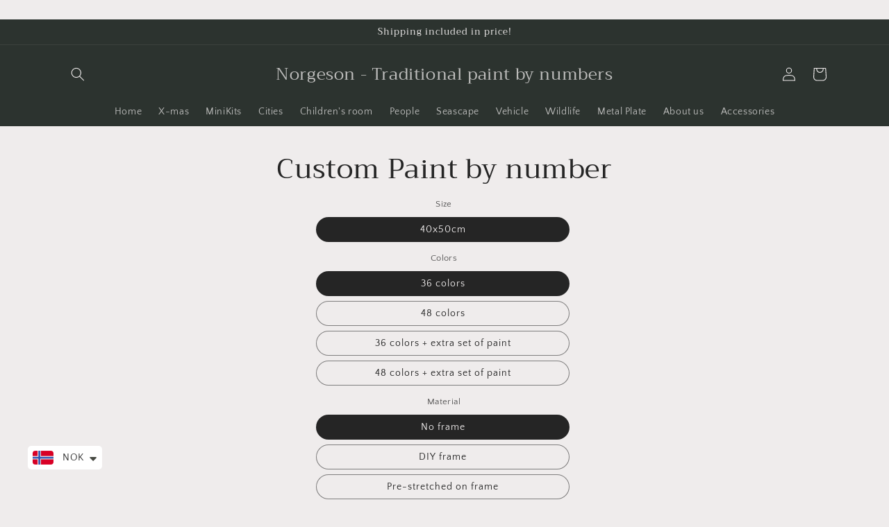

--- FILE ---
content_type: text/html; charset=utf-8
request_url: https://paintbynumber.com/en-us/products/custom-paint-by-number
body_size: 41606
content:
<!doctype html>
<html class="no-js" lang="en">
  <head> 
	<script src='https://cdn.shopify.com/s/files/1/0411/8639/4277/t/11/assets/spotlight.js'></script>

    <link href='https://cdn.shopify.com/s/files/1/0411/8639/4277/t/11/assets/ymq-option.css' rel='stylesheet'> 

	<link href='https://option.ymq.cool/option/bottom.css' rel='stylesheet'> 

	<style id="ymq-jsstyle"></style> 

	<script> 
		window.best_option = window.best_option || {}; 

		best_option.shop = `norgeson.myshopify.com`; 

		best_option.page = `product`; 

		best_option.ymq_option_branding = {}; 
		  
			best_option.ymq_option_branding = {"button":{"--button-background-checked-color":"#000000","--button-background-color":"#FFFFFF","--button-background-disabled-color":"#FFFFFF","--button-border-checked-color":"#000000","--button-border-color":"#000000","--button-border-disabled-color":"#000000","--button-font-checked-color":"#FFFFFF","--button-font-disabled-color":"#cccccc","--button-font-color":"#000000","--button-border-radius":"0","--button-font-size":"14","--button-line-height":"20","--button-margin-l-r":"4","--button-margin-u-d":"4","--button-padding-l-r":"16","--button-padding-u-d":"8"},"radio":{"--radio-border-color":"#BBC1E1","--radio-border-checked-color":"#BBC1E1","--radio-border-disabled-color":"#BBC1E1","--radio-border-hover-color":"#BBC1E1","--radio-background-color":"#FFFFFF","--radio-background-checked-color":"#275EFE","--radio-background-disabled-color":"#E1E6F9","--radio-background-hover-color":"#FFFFFF","--radio-inner-color":"#E1E6F9","--radio-inner-checked-color":"#FFFFFF","--radio-inner-disabled-color":"#FFFFFF"},"input":{"--input-background-checked-color":"#FFFFFF","--input-background-color":"#FFFFFF","--input-border-checked-color":"#000000","--input-border-color":"#000000","--input-font-checked-color":"#000000","--input-font-color":"#000000","--input-border-radius":"0","--input-font-size":"14","--input-padding-l-r":"16","--input-padding-u-d":"9","--input-width":"100","--input-max-width":"400"},"select":{"--select-border-color":"#000000","--select-border-checked-color":"#000000","--select-background-color":"#FFFFFF","--select-background-checked-color":"#FFFFFF","--select-font-color":"#000000","--select-font-checked-color":"#000000","--select-option-background-color":"#FFFFFF","--select-option-background-checked-color":"#F5F9FF","--select-option-background-disabled-color":"#FFFFFF","--select-option-font-color":"#000000","--select-option-font-checked-color":"#000000","--select-option-font-disabled-color":"#CCCCCC","--select-padding-u-d":"9","--select-padding-l-r":"16","--select-option-padding-u-d":"9","--select-option-padding-l-r":"16","--select-width":"100","--select-max-width":"400","--select-font-size":"14","--select-border-radius":"0"},"multiple":{"--multiple-background-color":"#F5F9FF","--multiple-font-color":"#000000","--multiple-padding-u-d":"2","--multiple-padding-l-r":"8","--multiple-font-size":"12","--multiple-border-radius":"0"},"img":{"--img-border-color":"#E1E1E1","--img-border-checked-color":"#000000","--img-border-disabled-color":"#000000","--img-width":"50","--img-height":"50","--img-margin-u-d":"2","--img-margin-l-r":"2","--img-border-radius":"4"},"upload":{"--upload-background-color":"#409EFF","--upload-font-color":"#FFFFFF","--upload-border-color":"#409EFF","--upload-padding-u-d":"12","--upload-padding-l-r":"20","--upload-font-size":"12","--upload-border-radius":"4"},"cart":{"--cart-border-color":"#000000","--buy-border-color":"#000000","--cart-border-hover-color":"#000000","--buy-border-hover-color":"#000000","--cart-background-color":"#000000","--buy-background-color":"#000000","--cart-background-hover-color":"#000000","--buy-background-hover-color":"#000000","--cart-font-color":"#FFFFFF","--buy-font-color":"#FFFFFF","--cart-font-hover-color":"#FFFFFF","--buy-font-hover-color":"#FFFFFF","--cart-padding-u-d":"12","--cart-padding-l-r":"16","--buy-padding-u-d":"12","--buy-padding-l-r":"16","--cart-margin-u-d":"4","--cart-margin-l-r":"0","--buy-margin-u-d":"4","--buy-margin-l-r":"0","--cart-width":"100","--cart-max-width":"800","--buy-width":"100","--buy-max-width":"800","--cart-font-size":"14","--cart-border-radius":"0","--buy-font-size":"14","--buy-border-radius":"0"},"quantity":{"--quantity-border-color":"#A6A3A3","--quantity-font-color":"#000000","--quantity-background-color":"#FFFFFF","--quantity-width":"150","--quantity-height":"40","--quantity-font-size":"14","--quantity-border-radius":"0"},"global":{"--global-title-color":"#000000","--global-help-color":"#000000","--global-error-color":"#DC3545","--global-title-font-size":"14","--global-help-font-size":"12","--global-error-font-size":"12","--global-margin-top":"0","--global-margin-bottom":"20","--global-margin-left":"0","--global-margin-right":"0","--global-title-margin-top":"0","--global-title-margin-bottom":"5","--global-title-margin-left":"0","--global-title-margin-right":"0","--global-help-margin-top":"5","--global-help-margin-bottom":"0","--global-help-margin-left":"0","--global-help-margin-right":"0","--global-error-margin-top":"5","--global-error-margin-bottom":"0","--global-error-margin-left":"0","--global-error-margin-right":"0"},"discount":{"--new-discount-normal-color":"#1878B9","--new-discount-error-color":"#E22120","--new-discount-layout":"flex-end"},"lan":{"require":"This is a required field.","email":"Please enter a valid email address.","phone":"Please enter the correct phone.","number":"Please enter an number.","integer":"Please enter an integer.","min_char":"Please enter no less than %s characters.","max_char":"Please enter no more than %s characters.","max_s":"Please choose less than %s options.","min_s":"Please choose more than %s options.","total_s":"Please choose %s options.","min":"Please enter no less than %s.","max":"Please enter no more than %s.","currency":"NOK","sold_out":"sold out","please_choose":"Please choose","add_to_cart":"ADD TO CART","buy_it_now":"BUY IT NOW","add_price_text":"Selection will add %s to the price","discount_code":"Discount code","application":"Apply","discount_error1":"Enter a valid discount code","discount_error2":"discount code isn't valid for the items in your cart"},"price":{"--price-border-color":"#000000","--price-background-color":"#FFFFFF","--price-font-color":"#000000","--price-price-font-color":"#03de90","--price-padding-u-d":"9","--price-padding-l-r":"16","--price-width":"100","--price-max-width":"400","--price-font-size":"14","--price-border-radius":"0"},"extra":{"is_show":"1","plan":"1","quantity-box":"0","price-value":"3,4,15,6,16,7","variant-original-margin-bottom":"15","strong-dorp-down":0,"radio-unchecked":1,"img-option-bigger":1,"add-button-reload":1,"buy-now-new":1,"open-theme-buy-now":1,"open-theme-ajax-cart":1,"free_plan":0,"timestamp":1649343950,"new":2,"condition-is-hide":"0","variant-original":"1"}}; 
		 

		best_option.ymq_option_settings = {}; 
		
	        
		best_option.product = {"id":8236218548450,"title":"Custom Paint by number","handle":"custom-paint-by-number","description":"\u003cdiv style=\"text-align: center;\"\u003eDo you have a picture that you want converted to a Paint By Number?\u003cbr\u003eUse our experience to create the best possible design based on your image.\u003c\/div\u003e\n\u003cdiv style=\"text-align: center;\"\u003e\n\u003cimg src=\"https:\/\/cdn.shopify.com\/s\/files\/1\/0632\/8401\/9426\/files\/CustomPBN.png?v=1710231463\" alt=\"\" data-mce-fragment=\"1\" data-mce-src=\"https:\/\/cdn.shopify.com\/s\/files\/1\/0632\/8401\/9426\/files\/CustomPBN.png?v=1710231463\"\u003e\u003cbr\u003e\u003cbr\u003eGet in touch from on  e-mail: custom@paintbynumber.com\u003cbr\u003eAttach your image and tell us if you want changes to it, we will work on the photo to adapt it to a best possible paint by number kit and give you an example\/preview within a week.\u003cbr\u003e\u003cbr\u003eYou can then decide if you want to order your unique paint by number design on this page. Select your variant and add the SKU number that is on your preview to order.\u003cbr\u003e\u003cbr\u003eAll custom kits comes with 6 triangle handle brushes, paint pots in protective box and canvas is rolled inside a protective tube.\u003c\/div\u003e","published_at":"2023-11-30T15:35:26+01:00","created_at":"2023-11-30T15:31:10+01:00","vendor":"Norgeson - Traditional paint by numbers","type":"Hobbies \u0026 Creative Arts","tags":[],"price":40900,"price_min":40900,"price_max":85900,"available":true,"price_varies":true,"compare_at_price":null,"compare_at_price_min":0,"compare_at_price_max":0,"compare_at_price_varies":false,"variants":[{"id":44581405393122,"title":"40x50cm \/ 36 colors \/ No frame","option1":"40x50cm","option2":"36 colors","option3":"No frame","sku":"","requires_shipping":true,"taxable":true,"featured_image":null,"available":true,"name":"Custom Paint by number - 40x50cm \/ 36 colors \/ No frame","public_title":"40x50cm \/ 36 colors \/ No frame","options":["40x50cm","36 colors","No frame"],"price":40900,"weight":0,"compare_at_price":null,"inventory_management":null,"barcode":"","requires_selling_plan":false,"selling_plan_allocations":[]},{"id":44892271968482,"title":"40x50cm \/ 36 colors \/ DIY frame","option1":"40x50cm","option2":"36 colors","option3":"DIY frame","sku":"","requires_shipping":true,"taxable":true,"featured_image":null,"available":true,"name":"Custom Paint by number - 40x50cm \/ 36 colors \/ DIY frame","public_title":"40x50cm \/ 36 colors \/ DIY frame","options":["40x50cm","36 colors","DIY frame"],"price":50900,"weight":0,"compare_at_price":null,"inventory_management":null,"barcode":"","requires_selling_plan":false,"selling_plan_allocations":[]},{"id":44581405425890,"title":"40x50cm \/ 36 colors \/ Pre-stretched on frame","option1":"40x50cm","option2":"36 colors","option3":"Pre-stretched on frame","sku":"","requires_shipping":true,"taxable":true,"featured_image":null,"available":true,"name":"Custom Paint by number - 40x50cm \/ 36 colors \/ Pre-stretched on frame","public_title":"40x50cm \/ 36 colors \/ Pre-stretched on frame","options":["40x50cm","36 colors","Pre-stretched on frame"],"price":60900,"weight":0,"compare_at_price":null,"inventory_management":null,"barcode":"","requires_selling_plan":false,"selling_plan_allocations":[]},{"id":44919925899490,"title":"40x50cm \/ 48 colors \/ No frame","option1":"40x50cm","option2":"48 colors","option3":"No frame","sku":"","requires_shipping":true,"taxable":true,"featured_image":null,"available":true,"name":"Custom Paint by number - 40x50cm \/ 48 colors \/ No frame","public_title":"40x50cm \/ 48 colors \/ No frame","options":["40x50cm","48 colors","No frame"],"price":55900,"weight":0,"compare_at_price":null,"inventory_management":null,"barcode":"","requires_selling_plan":false,"selling_plan_allocations":[]},{"id":44919925932258,"title":"40x50cm \/ 48 colors \/ DIY frame","option1":"40x50cm","option2":"48 colors","option3":"DIY frame","sku":"","requires_shipping":true,"taxable":true,"featured_image":null,"available":true,"name":"Custom Paint by number - 40x50cm \/ 48 colors \/ DIY frame","public_title":"40x50cm \/ 48 colors \/ DIY frame","options":["40x50cm","48 colors","DIY frame"],"price":65900,"weight":0,"compare_at_price":null,"inventory_management":null,"barcode":"","requires_selling_plan":false,"selling_plan_allocations":[]},{"id":44919925965026,"title":"40x50cm \/ 48 colors \/ Pre-stretched on frame","option1":"40x50cm","option2":"48 colors","option3":"Pre-stretched on frame","sku":"","requires_shipping":true,"taxable":true,"featured_image":null,"available":true,"name":"Custom Paint by number - 40x50cm \/ 48 colors \/ Pre-stretched on frame","public_title":"40x50cm \/ 48 colors \/ Pre-stretched on frame","options":["40x50cm","48 colors","Pre-stretched on frame"],"price":75900,"weight":0,"compare_at_price":null,"inventory_management":null,"barcode":"","requires_selling_plan":false,"selling_plan_allocations":[]},{"id":44919940350178,"title":"40x50cm \/ 36 colors + extra set of paint \/ No frame","option1":"40x50cm","option2":"36 colors + extra set of paint","option3":"No frame","sku":"","requires_shipping":true,"taxable":true,"featured_image":null,"available":true,"name":"Custom Paint by number - 40x50cm \/ 36 colors + extra set of paint \/ No frame","public_title":"40x50cm \/ 36 colors + extra set of paint \/ No frame","options":["40x50cm","36 colors + extra set of paint","No frame"],"price":50900,"weight":0,"compare_at_price":null,"inventory_management":null,"barcode":"","requires_selling_plan":false,"selling_plan_allocations":[]},{"id":44919940382946,"title":"40x50cm \/ 36 colors + extra set of paint \/ DIY frame","option1":"40x50cm","option2":"36 colors + extra set of paint","option3":"DIY frame","sku":"","requires_shipping":true,"taxable":true,"featured_image":null,"available":true,"name":"Custom Paint by number - 40x50cm \/ 36 colors + extra set of paint \/ DIY frame","public_title":"40x50cm \/ 36 colors + extra set of paint \/ DIY frame","options":["40x50cm","36 colors + extra set of paint","DIY frame"],"price":60900,"weight":0,"compare_at_price":null,"inventory_management":null,"barcode":"","requires_selling_plan":false,"selling_plan_allocations":[]},{"id":44919940415714,"title":"40x50cm \/ 36 colors + extra set of paint \/ Pre-stretched on frame","option1":"40x50cm","option2":"36 colors + extra set of paint","option3":"Pre-stretched on frame","sku":"","requires_shipping":true,"taxable":true,"featured_image":null,"available":true,"name":"Custom Paint by number - 40x50cm \/ 36 colors + extra set of paint \/ Pre-stretched on frame","public_title":"40x50cm \/ 36 colors + extra set of paint \/ Pre-stretched on frame","options":["40x50cm","36 colors + extra set of paint","Pre-stretched on frame"],"price":70900,"weight":0,"compare_at_price":null,"inventory_management":null,"barcode":"","requires_selling_plan":false,"selling_plan_allocations":[]},{"id":44919940448482,"title":"40x50cm \/ 48 colors + extra set of paint \/ No frame","option1":"40x50cm","option2":"48 colors + extra set of paint","option3":"No frame","sku":"","requires_shipping":true,"taxable":true,"featured_image":null,"available":true,"name":"Custom Paint by number - 40x50cm \/ 48 colors + extra set of paint \/ No frame","public_title":"40x50cm \/ 48 colors + extra set of paint \/ No frame","options":["40x50cm","48 colors + extra set of paint","No frame"],"price":65900,"weight":0,"compare_at_price":null,"inventory_management":null,"barcode":"","requires_selling_plan":false,"selling_plan_allocations":[]},{"id":44919940481250,"title":"40x50cm \/ 48 colors + extra set of paint \/ DIY frame","option1":"40x50cm","option2":"48 colors + extra set of paint","option3":"DIY frame","sku":"","requires_shipping":true,"taxable":true,"featured_image":null,"available":true,"name":"Custom Paint by number - 40x50cm \/ 48 colors + extra set of paint \/ DIY frame","public_title":"40x50cm \/ 48 colors + extra set of paint \/ DIY frame","options":["40x50cm","48 colors + extra set of paint","DIY frame"],"price":75900,"weight":0,"compare_at_price":null,"inventory_management":null,"barcode":"","requires_selling_plan":false,"selling_plan_allocations":[]},{"id":44919940514018,"title":"40x50cm \/ 48 colors + extra set of paint \/ Pre-stretched on frame","option1":"40x50cm","option2":"48 colors + extra set of paint","option3":"Pre-stretched on frame","sku":"","requires_shipping":true,"taxable":true,"featured_image":null,"available":true,"name":"Custom Paint by number - 40x50cm \/ 48 colors + extra set of paint \/ Pre-stretched on frame","public_title":"40x50cm \/ 48 colors + extra set of paint \/ Pre-stretched on frame","options":["40x50cm","48 colors + extra set of paint","Pre-stretched on frame"],"price":85900,"weight":0,"compare_at_price":null,"inventory_management":null,"barcode":"","requires_selling_plan":false,"selling_plan_allocations":[]}],"images":[],"featured_image":null,"options":["Size","Colors","Material"],"requires_selling_plan":false,"selling_plan_groups":[],"content":"\u003cdiv style=\"text-align: center;\"\u003eDo you have a picture that you want converted to a Paint By Number?\u003cbr\u003eUse our experience to create the best possible design based on your image.\u003c\/div\u003e\n\u003cdiv style=\"text-align: center;\"\u003e\n\u003cimg src=\"https:\/\/cdn.shopify.com\/s\/files\/1\/0632\/8401\/9426\/files\/CustomPBN.png?v=1710231463\" alt=\"\" data-mce-fragment=\"1\" data-mce-src=\"https:\/\/cdn.shopify.com\/s\/files\/1\/0632\/8401\/9426\/files\/CustomPBN.png?v=1710231463\"\u003e\u003cbr\u003e\u003cbr\u003eGet in touch from on  e-mail: custom@paintbynumber.com\u003cbr\u003eAttach your image and tell us if you want changes to it, we will work on the photo to adapt it to a best possible paint by number kit and give you an example\/preview within a week.\u003cbr\u003e\u003cbr\u003eYou can then decide if you want to order your unique paint by number design on this page. Select your variant and add the SKU number that is on your preview to order.\u003cbr\u003e\u003cbr\u003eAll custom kits comes with 6 triangle handle brushes, paint pots in protective box and canvas is rolled inside a protective tube.\u003c\/div\u003e"}; 

		best_option.ymq_has_only_default_variant = true; 
		 
			best_option.ymq_has_only_default_variant = false; 
		 

		best_option.ymq_status = {}; 
		 

		best_option.ymq_variantjson = {}; 
		 

		best_option.ymq_option_data = {}; 
		
	        
	    best_option.ymq_variant_condition = {}; 
		

		best_option.ymq_option_condition = {}; 
		 

	    best_option.ymq_option_template = {};
		best_option.ymq_option_template_condition = {}; 
	    
	    
	    

        
            best_option.ymq_option_template_sort = false;
        

        
            best_option.ymq_option_template_sort_before = false;
        
        
        best_option.ymq_option_template_c_t = {};
  		best_option.ymq_option_template_condition_c_t = {};
        

        



	</script>

	<script src='https://options.ymq.cool/option/best-options.js'></script>
 

<link href="//paintbynumber.com/cdn/shop/t/2/assets/easy-hide-checkout.css?v=18673645397951981761647006921" rel="stylesheet" type="text/css" media="all" />
<link href="//paintbynumber.com/cdn/shop/t/2/assets/easy-hide.css?v=176371956375755490041647006915" rel="stylesheet" type="text/css" media="all" />
    <meta charset="utf-8">
    <meta http-equiv="X-UA-Compatible" content="IE=edge">
    <meta name="viewport" content="width=device-width,initial-scale=1">
    <meta name="theme-color" content="">
    <link rel="canonical" href="https://paintbynumber.com/en-us/products/custom-paint-by-number">
    <link rel="preconnect" href="https://cdn.shopify.com" crossorigin><link rel="icon" type="image/png" href="//paintbynumber.com/cdn/shop/files/InstaProfil2_32x32.png?v=1647869271"><link rel="preconnect" href="https://fonts.shopifycdn.com" crossorigin><title>
      Custom Paint by number
 &ndash; Norgeson - Traditional paint by numbers</title>

    
      <meta name="description" content="Do you have a picture that you want converted to a Paint By Number?Use our experience to create the best possible design based on your image. Get in touch from on  e-mail: custom@paintbynumber.comAttach your image and tell us if you want changes to it, we will work on the photo to adapt it to a best possible paint by n">
    

    

<meta property="og:site_name" content="Norgeson - Traditional paint by numbers">
<meta property="og:url" content="https://paintbynumber.com/en-us/products/custom-paint-by-number">
<meta property="og:title" content="Custom Paint by number">
<meta property="og:type" content="product">
<meta property="og:description" content="Do you have a picture that you want converted to a Paint By Number?Use our experience to create the best possible design based on your image. Get in touch from on  e-mail: custom@paintbynumber.comAttach your image and tell us if you want changes to it, we will work on the photo to adapt it to a best possible paint by n"><meta property="og:image" content="http://paintbynumber.com/cdn/shop/files/MainPhoto.jpg?v=1647869632">
  <meta property="og:image:secure_url" content="https://paintbynumber.com/cdn/shop/files/MainPhoto.jpg?v=1647869632">
  <meta property="og:image:width" content="1394">
  <meta property="og:image:height" content="729"><meta property="og:price:amount" content="409.00">
  <meta property="og:price:currency" content="NOK"><meta name="twitter:card" content="summary_large_image">
<meta name="twitter:title" content="Custom Paint by number">
<meta name="twitter:description" content="Do you have a picture that you want converted to a Paint By Number?Use our experience to create the best possible design based on your image. Get in touch from on  e-mail: custom@paintbynumber.comAttach your image and tell us if you want changes to it, we will work on the photo to adapt it to a best possible paint by n">


    <script src="//paintbynumber.com/cdn/shop/t/2/assets/global.js?v=138967679220690932761645876888" defer="defer"></script>
    <script>window.performance && window.performance.mark && window.performance.mark('shopify.content_for_header.start');</script><meta name="facebook-domain-verification" content="37w0qya1n2yvbojgz7ccmei8z7289x">
<meta id="shopify-digital-wallet" name="shopify-digital-wallet" content="/63284019426/digital_wallets/dialog">
<meta name="shopify-checkout-api-token" content="dcdf7d4971b90b858c091ad83bc455d8">
<meta id="in-context-paypal-metadata" data-shop-id="63284019426" data-venmo-supported="false" data-environment="production" data-locale="en_US" data-paypal-v4="true" data-currency="NOK">
<link rel="alternate" hreflang="x-default" href="https://paintbynumber.com/products/custom-paint-by-number">
<link rel="alternate" hreflang="en" href="https://paintbynumber.com/products/custom-paint-by-number">
<link rel="alternate" hreflang="en-GB" href="https://paintbynumber.com/en-gb/products/custom-paint-by-number">
<link rel="alternate" hreflang="en-AU" href="https://paintbynumber.com/en-au/products/custom-paint-by-number">
<link rel="alternate" hreflang="en-US" href="https://paintbynumber.com/en-us/products/custom-paint-by-number">
<link rel="alternate" type="application/json+oembed" href="https://paintbynumber.com/en-us/products/custom-paint-by-number.oembed">
<script async="async" src="/checkouts/internal/preloads.js?locale=en-US"></script>
<script id="shopify-features" type="application/json">{"accessToken":"dcdf7d4971b90b858c091ad83bc455d8","betas":["rich-media-storefront-analytics"],"domain":"paintbynumber.com","predictiveSearch":true,"shopId":63284019426,"locale":"en"}</script>
<script>var Shopify = Shopify || {};
Shopify.shop = "norgeson.myshopify.com";
Shopify.locale = "en";
Shopify.currency = {"active":"NOK","rate":"1.0"};
Shopify.country = "US";
Shopify.theme = {"name":"Craft","id":131167158498,"schema_name":"Craft","schema_version":"1.0.0","theme_store_id":1368,"role":"main"};
Shopify.theme.handle = "null";
Shopify.theme.style = {"id":null,"handle":null};
Shopify.cdnHost = "paintbynumber.com/cdn";
Shopify.routes = Shopify.routes || {};
Shopify.routes.root = "/en-us/";</script>
<script type="module">!function(o){(o.Shopify=o.Shopify||{}).modules=!0}(window);</script>
<script>!function(o){function n(){var o=[];function n(){o.push(Array.prototype.slice.apply(arguments))}return n.q=o,n}var t=o.Shopify=o.Shopify||{};t.loadFeatures=n(),t.autoloadFeatures=n()}(window);</script>
<script id="shop-js-analytics" type="application/json">{"pageType":"product"}</script>
<script defer="defer" async type="module" src="//paintbynumber.com/cdn/shopifycloud/shop-js/modules/v2/client.init-shop-cart-sync_WVOgQShq.en.esm.js"></script>
<script defer="defer" async type="module" src="//paintbynumber.com/cdn/shopifycloud/shop-js/modules/v2/chunk.common_C_13GLB1.esm.js"></script>
<script defer="defer" async type="module" src="//paintbynumber.com/cdn/shopifycloud/shop-js/modules/v2/chunk.modal_CLfMGd0m.esm.js"></script>
<script type="module">
  await import("//paintbynumber.com/cdn/shopifycloud/shop-js/modules/v2/client.init-shop-cart-sync_WVOgQShq.en.esm.js");
await import("//paintbynumber.com/cdn/shopifycloud/shop-js/modules/v2/chunk.common_C_13GLB1.esm.js");
await import("//paintbynumber.com/cdn/shopifycloud/shop-js/modules/v2/chunk.modal_CLfMGd0m.esm.js");

  window.Shopify.SignInWithShop?.initShopCartSync?.({"fedCMEnabled":true,"windoidEnabled":true});

</script>
<script>(function() {
  var isLoaded = false;
  function asyncLoad() {
    if (isLoaded) return;
    isLoaded = true;
    var urls = ["https:\/\/easyhide.herculesapps.com\/public\/eh-anti-theft-protection.js?shop=norgeson.myshopify.com","https:\/\/gtranslate.io\/shopify\/gtranslate.js?shop=norgeson.myshopify.com","\/\/cdn.shopify.com\/proxy\/719ce56b68c7d3995fe74f6b9c235300fce7190c01d3229c8a2ed5eaba73a94b\/api.goaffpro.com\/loader.js?shop=norgeson.myshopify.com\u0026sp-cache-control=cHVibGljLCBtYXgtYWdlPTkwMA","https:\/\/cdncozyantitheft.addons.business\/js\/script_tags\/norgeson\/dcI6QuXwXkj7KiwB9lDQnMCUbTKEudAb.js?shop=norgeson.myshopify.com"];
    for (var i = 0; i < urls.length; i++) {
      var s = document.createElement('script');
      s.type = 'text/javascript';
      s.async = true;
      s.src = urls[i];
      var x = document.getElementsByTagName('script')[0];
      x.parentNode.insertBefore(s, x);
    }
  };
  if(window.attachEvent) {
    window.attachEvent('onload', asyncLoad);
  } else {
    window.addEventListener('load', asyncLoad, false);
  }
})();</script>
<script id="__st">var __st={"a":63284019426,"offset":3600,"reqid":"030603f2-4aa9-4ab1-a18c-2b6421ed625a-1769589477","pageurl":"paintbynumber.com\/en-us\/products\/custom-paint-by-number","u":"1d9b9a69a69f","p":"product","rtyp":"product","rid":8236218548450};</script>
<script>window.ShopifyPaypalV4VisibilityTracking = true;</script>
<script id="captcha-bootstrap">!function(){'use strict';const t='contact',e='account',n='new_comment',o=[[t,t],['blogs',n],['comments',n],[t,'customer']],c=[[e,'customer_login'],[e,'guest_login'],[e,'recover_customer_password'],[e,'create_customer']],r=t=>t.map((([t,e])=>`form[action*='/${t}']:not([data-nocaptcha='true']) input[name='form_type'][value='${e}']`)).join(','),a=t=>()=>t?[...document.querySelectorAll(t)].map((t=>t.form)):[];function s(){const t=[...o],e=r(t);return a(e)}const i='password',u='form_key',d=['recaptcha-v3-token','g-recaptcha-response','h-captcha-response',i],f=()=>{try{return window.sessionStorage}catch{return}},m='__shopify_v',_=t=>t.elements[u];function p(t,e,n=!1){try{const o=window.sessionStorage,c=JSON.parse(o.getItem(e)),{data:r}=function(t){const{data:e,action:n}=t;return t[m]||n?{data:e,action:n}:{data:t,action:n}}(c);for(const[e,n]of Object.entries(r))t.elements[e]&&(t.elements[e].value=n);n&&o.removeItem(e)}catch(o){console.error('form repopulation failed',{error:o})}}const l='form_type',E='cptcha';function T(t){t.dataset[E]=!0}const w=window,h=w.document,L='Shopify',v='ce_forms',y='captcha';let A=!1;((t,e)=>{const n=(g='f06e6c50-85a8-45c8-87d0-21a2b65856fe',I='https://cdn.shopify.com/shopifycloud/storefront-forms-hcaptcha/ce_storefront_forms_captcha_hcaptcha.v1.5.2.iife.js',D={infoText:'Protected by hCaptcha',privacyText:'Privacy',termsText:'Terms'},(t,e,n)=>{const o=w[L][v],c=o.bindForm;if(c)return c(t,g,e,D).then(n);var r;o.q.push([[t,g,e,D],n]),r=I,A||(h.body.append(Object.assign(h.createElement('script'),{id:'captcha-provider',async:!0,src:r})),A=!0)});var g,I,D;w[L]=w[L]||{},w[L][v]=w[L][v]||{},w[L][v].q=[],w[L][y]=w[L][y]||{},w[L][y].protect=function(t,e){n(t,void 0,e),T(t)},Object.freeze(w[L][y]),function(t,e,n,w,h,L){const[v,y,A,g]=function(t,e,n){const i=e?o:[],u=t?c:[],d=[...i,...u],f=r(d),m=r(i),_=r(d.filter((([t,e])=>n.includes(e))));return[a(f),a(m),a(_),s()]}(w,h,L),I=t=>{const e=t.target;return e instanceof HTMLFormElement?e:e&&e.form},D=t=>v().includes(t);t.addEventListener('submit',(t=>{const e=I(t);if(!e)return;const n=D(e)&&!e.dataset.hcaptchaBound&&!e.dataset.recaptchaBound,o=_(e),c=g().includes(e)&&(!o||!o.value);(n||c)&&t.preventDefault(),c&&!n&&(function(t){try{if(!f())return;!function(t){const e=f();if(!e)return;const n=_(t);if(!n)return;const o=n.value;o&&e.removeItem(o)}(t);const e=Array.from(Array(32),(()=>Math.random().toString(36)[2])).join('');!function(t,e){_(t)||t.append(Object.assign(document.createElement('input'),{type:'hidden',name:u})),t.elements[u].value=e}(t,e),function(t,e){const n=f();if(!n)return;const o=[...t.querySelectorAll(`input[type='${i}']`)].map((({name:t})=>t)),c=[...d,...o],r={};for(const[a,s]of new FormData(t).entries())c.includes(a)||(r[a]=s);n.setItem(e,JSON.stringify({[m]:1,action:t.action,data:r}))}(t,e)}catch(e){console.error('failed to persist form',e)}}(e),e.submit())}));const S=(t,e)=>{t&&!t.dataset[E]&&(n(t,e.some((e=>e===t))),T(t))};for(const o of['focusin','change'])t.addEventListener(o,(t=>{const e=I(t);D(e)&&S(e,y())}));const B=e.get('form_key'),M=e.get(l),P=B&&M;t.addEventListener('DOMContentLoaded',(()=>{const t=y();if(P)for(const e of t)e.elements[l].value===M&&p(e,B);[...new Set([...A(),...v().filter((t=>'true'===t.dataset.shopifyCaptcha))])].forEach((e=>S(e,t)))}))}(h,new URLSearchParams(w.location.search),n,t,e,['guest_login'])})(!0,!0)}();</script>
<script integrity="sha256-4kQ18oKyAcykRKYeNunJcIwy7WH5gtpwJnB7kiuLZ1E=" data-source-attribution="shopify.loadfeatures" defer="defer" src="//paintbynumber.com/cdn/shopifycloud/storefront/assets/storefront/load_feature-a0a9edcb.js" crossorigin="anonymous"></script>
<script data-source-attribution="shopify.dynamic_checkout.dynamic.init">var Shopify=Shopify||{};Shopify.PaymentButton=Shopify.PaymentButton||{isStorefrontPortableWallets:!0,init:function(){window.Shopify.PaymentButton.init=function(){};var t=document.createElement("script");t.src="https://paintbynumber.com/cdn/shopifycloud/portable-wallets/latest/portable-wallets.en.js",t.type="module",document.head.appendChild(t)}};
</script>
<script data-source-attribution="shopify.dynamic_checkout.buyer_consent">
  function portableWalletsHideBuyerConsent(e){var t=document.getElementById("shopify-buyer-consent"),n=document.getElementById("shopify-subscription-policy-button");t&&n&&(t.classList.add("hidden"),t.setAttribute("aria-hidden","true"),n.removeEventListener("click",e))}function portableWalletsShowBuyerConsent(e){var t=document.getElementById("shopify-buyer-consent"),n=document.getElementById("shopify-subscription-policy-button");t&&n&&(t.classList.remove("hidden"),t.removeAttribute("aria-hidden"),n.addEventListener("click",e))}window.Shopify?.PaymentButton&&(window.Shopify.PaymentButton.hideBuyerConsent=portableWalletsHideBuyerConsent,window.Shopify.PaymentButton.showBuyerConsent=portableWalletsShowBuyerConsent);
</script>
<script data-source-attribution="shopify.dynamic_checkout.cart.bootstrap">document.addEventListener("DOMContentLoaded",(function(){function t(){return document.querySelector("shopify-accelerated-checkout-cart, shopify-accelerated-checkout")}if(t())Shopify.PaymentButton.init();else{new MutationObserver((function(e,n){t()&&(Shopify.PaymentButton.init(),n.disconnect())})).observe(document.body,{childList:!0,subtree:!0})}}));
</script>
<link id="shopify-accelerated-checkout-styles" rel="stylesheet" media="screen" href="https://paintbynumber.com/cdn/shopifycloud/portable-wallets/latest/accelerated-checkout-backwards-compat.css" crossorigin="anonymous">
<style id="shopify-accelerated-checkout-cart">
        #shopify-buyer-consent {
  margin-top: 1em;
  display: inline-block;
  width: 100%;
}

#shopify-buyer-consent.hidden {
  display: none;
}

#shopify-subscription-policy-button {
  background: none;
  border: none;
  padding: 0;
  text-decoration: underline;
  font-size: inherit;
  cursor: pointer;
}

#shopify-subscription-policy-button::before {
  box-shadow: none;
}

      </style>
<script id="sections-script" data-sections="main-product,product-recommendations,header,footer" defer="defer" src="//paintbynumber.com/cdn/shop/t/2/compiled_assets/scripts.js?v=2045"></script>
<script>window.performance && window.performance.mark && window.performance.mark('shopify.content_for_header.end');</script>


    <style data-shopify>
      @font-face {
  font-family: "Quattrocento Sans";
  font-weight: 400;
  font-style: normal;
  font-display: swap;
  src: url("//paintbynumber.com/cdn/fonts/quattrocento_sans/quattrocentosans_n4.ce5e9bf514e68f53bdd875976847cf755c702eaa.woff2") format("woff2"),
       url("//paintbynumber.com/cdn/fonts/quattrocento_sans/quattrocentosans_n4.44bbfb57d228eb8bb083d1f98e7d96e16137abce.woff") format("woff");
}

      @font-face {
  font-family: "Quattrocento Sans";
  font-weight: 700;
  font-style: normal;
  font-display: swap;
  src: url("//paintbynumber.com/cdn/fonts/quattrocento_sans/quattrocentosans_n7.bdda9092621b2e3b4284b12e8f0c092969b176c1.woff2") format("woff2"),
       url("//paintbynumber.com/cdn/fonts/quattrocento_sans/quattrocentosans_n7.3f8ab2a91343269966c4aa4831bcd588e7ce07b9.woff") format("woff");
}

      @font-face {
  font-family: "Quattrocento Sans";
  font-weight: 400;
  font-style: italic;
  font-display: swap;
  src: url("//paintbynumber.com/cdn/fonts/quattrocento_sans/quattrocentosans_i4.4f70b1e78f59fa1468e3436ab863ff0bf71e71bb.woff2") format("woff2"),
       url("//paintbynumber.com/cdn/fonts/quattrocento_sans/quattrocentosans_i4.b695efef5d957af404945574b7239740f79b899f.woff") format("woff");
}

      @font-face {
  font-family: "Quattrocento Sans";
  font-weight: 700;
  font-style: italic;
  font-display: swap;
  src: url("//paintbynumber.com/cdn/fonts/quattrocento_sans/quattrocentosans_i7.49d754c8032546c24062cf385f8660abbb11ef1e.woff2") format("woff2"),
       url("//paintbynumber.com/cdn/fonts/quattrocento_sans/quattrocentosans_i7.567b0b818999022d5a9ccb99542d8ff8cdb497df.woff") format("woff");
}

      @font-face {
  font-family: Trirong;
  font-weight: 400;
  font-style: normal;
  font-display: swap;
  src: url("//paintbynumber.com/cdn/fonts/trirong/trirong_n4.46b40419aaa69bf77077c3108d75dad5a0318d4b.woff2") format("woff2"),
       url("//paintbynumber.com/cdn/fonts/trirong/trirong_n4.97753898e63cd7e164ad614681eba2c7fe577190.woff") format("woff");
}


      :root {
        --font-body-family: "Quattrocento Sans", sans-serif;
        --font-body-style: normal;
        --font-body-weight: 400;

        --font-heading-family: Trirong, serif;
        --font-heading-style: normal;
        --font-heading-weight: 400;

        --font-body-scale: 1.0;
        --font-heading-scale: 1.0;

        --color-base-text: 37, 37, 37;
        --color-shadow: 37, 37, 37;
        --color-base-background-1: 239, 236, 236;
        --color-base-background-2: 255, 255, 255;
        --color-base-solid-button-labels: 239, 236, 236;
        --color-base-outline-button-labels: 123, 131, 130;
        --color-base-accent-1: 44, 51, 47;
        --color-base-accent-2: 76, 96, 85;
        --payment-terms-background-color: #EFECEC;

        --gradient-base-background-1: #EFECEC;
        --gradient-base-background-2: #FFFFFF;
        --gradient-base-accent-1: #2C332F;
        --gradient-base-accent-2: #4C6055;

        --media-padding: px;
        --media-border-opacity: 0.0;
        --media-border-width: 1px;
        --media-radius: 6px;
        --media-shadow-opacity: 0.0;
        --media-shadow-horizontal-offset: 0px;
        --media-shadow-vertical-offset: 0px;
        --media-shadow-blur-radius: 0px;

        --page-width: 120rem;
        --page-width-margin: 0rem;

        --card-image-padding: 0.0rem;
        --card-corner-radius: 0.6rem;
        --card-text-alignment: left;
        --card-border-width: 0.1rem;
        --card-border-opacity: 0.2;
        --card-shadow-opacity: 0.0;
        --card-shadow-horizontal-offset: 0.0rem;
        --card-shadow-vertical-offset: 0.0rem;
        --card-shadow-blur-radius: 0.0rem;

        --badge-corner-radius: 0.6rem;

        --popup-border-width: 1px;
        --popup-border-opacity: 0.5;
        --popup-corner-radius: 6px;
        --popup-shadow-opacity: 0.0;
        --popup-shadow-horizontal-offset: 0px;
        --popup-shadow-vertical-offset: 0px;
        --popup-shadow-blur-radius: 0px;

        --drawer-border-width: 1px;
        --drawer-border-opacity: 0.1;
        --drawer-shadow-opacity: 0.0;
        --drawer-shadow-horizontal-offset: 0px;
        --drawer-shadow-vertical-offset: 0px;
        --drawer-shadow-blur-radius: 0px;

        --spacing-sections-desktop: 0px;
        --spacing-sections-mobile: 0px;

        --grid-desktop-vertical-spacing: 20px;
        --grid-desktop-horizontal-spacing: 4px;
        --grid-mobile-vertical-spacing: 10px;
        --grid-mobile-horizontal-spacing: 2px;

        --text-boxes-border-opacity: 0.0;
        --text-boxes-border-width: 0px;
        --text-boxes-radius: 6px;
        --text-boxes-shadow-opacity: 0.0;
        --text-boxes-shadow-horizontal-offset: 0px;
        --text-boxes-shadow-vertical-offset: 0px;
        --text-boxes-shadow-blur-radius: 0px;

        --buttons-radius: 6px;
        --buttons-radius-outset: 7px;
        --buttons-border-width: 1px;
        --buttons-border-opacity: 1.0;
        --buttons-shadow-opacity: 0.0;
        --buttons-shadow-horizontal-offset: 0px;
        --buttons-shadow-vertical-offset: 0px;
        --buttons-shadow-blur-radius: 0px;
        --buttons-border-offset: 0.3px;

        --inputs-radius: 6px;
        --inputs-border-width: 1px;
        --inputs-border-opacity: 0.55;
        --inputs-shadow-opacity: 0.0;
        --inputs-shadow-horizontal-offset: 0px;
        --inputs-margin-offset: 0px;
        --inputs-shadow-vertical-offset: 0px;
        --inputs-shadow-blur-radius: 0px;
        --inputs-radius-outset: 7px;

        --variant-pills-radius: 40px;
        --variant-pills-border-width: 1px;
        --variant-pills-border-opacity: 0.55;
        --variant-pills-shadow-opacity: 0.0;
        --variant-pills-shadow-horizontal-offset: 0px;
        --variant-pills-shadow-vertical-offset: 0px;
        --variant-pills-shadow-blur-radius: 0px;
      }

      *,
      *::before,
      *::after {
        box-sizing: inherit;
      }

      html {
        box-sizing: border-box;
        font-size: calc(var(--font-body-scale) * 62.5%);
        height: 100%;
      }

      body {
        display: grid;
        grid-template-rows: auto auto 1fr auto;
        grid-template-columns: 100%;
        min-height: 100%;
        margin: 0;
        font-size: 1.5rem;
        letter-spacing: 0.06rem;
        line-height: calc(1 + 0.8 / var(--font-body-scale));
        font-family: var(--font-body-family);
        font-style: var(--font-body-style);
        font-weight: var(--font-body-weight);
      }

      @media screen and (min-width: 750px) {
        body {
          font-size: 1.6rem;
        }
      }
    </style>

    <link href="//paintbynumber.com/cdn/shop/t/2/assets/base.css?v=39440664952427654091645876902" rel="stylesheet" type="text/css" media="all" />
<link rel="preload" as="font" href="//paintbynumber.com/cdn/fonts/quattrocento_sans/quattrocentosans_n4.ce5e9bf514e68f53bdd875976847cf755c702eaa.woff2" type="font/woff2" crossorigin><link rel="preload" as="font" href="//paintbynumber.com/cdn/fonts/trirong/trirong_n4.46b40419aaa69bf77077c3108d75dad5a0318d4b.woff2" type="font/woff2" crossorigin><link rel="stylesheet" href="//paintbynumber.com/cdn/shop/t/2/assets/component-predictive-search.css?v=165644661289088488651645876884" media="print" onload="this.media='all'"><script>document.documentElement.className = document.documentElement.className.replace('no-js', 'js');
    if (Shopify.designMode) {
      document.documentElement.classList.add('shopify-design-mode');
    }
    </script>
  <style type='text/css'>
  .baCountry{width:30px;height:20px;display:inline-block;vertical-align:middle;margin-right:6px;background-size:30px!important;border-radius:4px;background-repeat:no-repeat}
  .baCountry-traditional .baCountry{background-image:url(https://cdn.shopify.com/s/files/1/0194/1736/6592/t/1/assets/ba-flags.png?=14261939516959647149);height:19px!important}
  .baCountry-modern .baCountry{background-image:url(https://cdn.shopify.com/s/files/1/0194/1736/6592/t/1/assets/ba-flags.png?=14261939516959647149)}
  .baCountry-NO-FLAG{background-position:0 0}.baCountry-AD{background-position:0 -20px}.baCountry-AED{background-position:0 -40px}.baCountry-AFN{background-position:0 -60px}.baCountry-AG{background-position:0 -80px}.baCountry-AI{background-position:0 -100px}.baCountry-ALL{background-position:0 -120px}.baCountry-AMD{background-position:0 -140px}.baCountry-AOA{background-position:0 -160px}.baCountry-ARS{background-position:0 -180px}.baCountry-AS{background-position:0 -200px}.baCountry-AT{background-position:0 -220px}.baCountry-AUD{background-position:0 -240px}.baCountry-AWG{background-position:0 -260px}.baCountry-AZN{background-position:0 -280px}.baCountry-BAM{background-position:0 -300px}.baCountry-BBD{background-position:0 -320px}.baCountry-BDT{background-position:0 -340px}.baCountry-BE{background-position:0 -360px}.baCountry-BF{background-position:0 -380px}.baCountry-BGN{background-position:0 -400px}.baCountry-BHD{background-position:0 -420px}.baCountry-BIF{background-position:0 -440px}.baCountry-BJ{background-position:0 -460px}.baCountry-BMD{background-position:0 -480px}.baCountry-BND{background-position:0 -500px}.baCountry-BOB{background-position:0 -520px}.baCountry-BRL{background-position:0 -540px}.baCountry-BSD{background-position:0 -560px}.baCountry-BTN{background-position:0 -580px}.baCountry-BWP{background-position:0 -600px}.baCountry-BYN{background-position:0 -620px}.baCountry-BZD{background-position:0 -640px}.baCountry-CAD{background-position:0 -660px}.baCountry-CC{background-position:0 -680px}.baCountry-CDF{background-position:0 -700px}.baCountry-CG{background-position:0 -720px}.baCountry-CHF{background-position:0 -740px}.baCountry-CI{background-position:0 -760px}.baCountry-CK{background-position:0 -780px}.baCountry-CLP{background-position:0 -800px}.baCountry-CM{background-position:0 -820px}.baCountry-CNY{background-position:0 -840px}.baCountry-COP{background-position:0 -860px}.baCountry-CRC{background-position:0 -880px}.baCountry-CU{background-position:0 -900px}.baCountry-CX{background-position:0 -920px}.baCountry-CY{background-position:0 -940px}.baCountry-CZK{background-position:0 -960px}.baCountry-DE{background-position:0 -980px}.baCountry-DJF{background-position:0 -1000px}.baCountry-DKK{background-position:0 -1020px}.baCountry-DM{background-position:0 -1040px}.baCountry-DOP{background-position:0 -1060px}.baCountry-DZD{background-position:0 -1080px}.baCountry-EC{background-position:0 -1100px}.baCountry-EE{background-position:0 -1120px}.baCountry-EGP{background-position:0 -1140px}.baCountry-ER{background-position:0 -1160px}.baCountry-ES{background-position:0 -1180px}.baCountry-ETB{background-position:0 -1200px}.baCountry-EUR{background-position:0 -1220px}.baCountry-FI{background-position:0 -1240px}.baCountry-FJD{background-position:0 -1260px}.baCountry-FKP{background-position:0 -1280px}.baCountry-FO{background-position:0 -1300px}.baCountry-FR{background-position:0 -1320px}.baCountry-GA{background-position:0 -1340px}.baCountry-GBP{background-position:0 -1360px}.baCountry-GD{background-position:0 -1380px}.baCountry-GEL{background-position:0 -1400px}.baCountry-GHS{background-position:0 -1420px}.baCountry-GIP{background-position:0 -1440px}.baCountry-GL{background-position:0 -1460px}.baCountry-GMD{background-position:0 -1480px}.baCountry-GNF{background-position:0 -1500px}.baCountry-GQ{background-position:0 -1520px}.baCountry-GR{background-position:0 -1540px}.baCountry-GTQ{background-position:0 -1560px}.baCountry-GU{background-position:0 -1580px}.baCountry-GW{background-position:0 -1600px}.baCountry-HKD{background-position:0 -1620px}.baCountry-HNL{background-position:0 -1640px}.baCountry-HRK{background-position:0 -1660px}.baCountry-HTG{background-position:0 -1680px}.baCountry-HUF{background-position:0 -1700px}.baCountry-IDR{background-position:0 -1720px}.baCountry-IE{background-position:0 -1740px}.baCountry-ILS{background-position:0 -1760px}.baCountry-INR{background-position:0 -1780px}.baCountry-IO{background-position:0 -1800px}.baCountry-IQD{background-position:0 -1820px}.baCountry-IRR{background-position:0 -1840px}.baCountry-ISK{background-position:0 -1860px}.baCountry-IT{background-position:0 -1880px}.baCountry-JMD{background-position:0 -1900px}.baCountry-JOD{background-position:0 -1920px}.baCountry-JPY{background-position:0 -1940px}.baCountry-KES{background-position:0 -1960px}.baCountry-KGS{background-position:0 -1980px}.baCountry-KHR{background-position:0 -2000px}.baCountry-KI{background-position:0 -2020px}.baCountry-KMF{background-position:0 -2040px}.baCountry-KN{background-position:0 -2060px}.baCountry-KP{background-position:0 -2080px}.baCountry-KRW{background-position:0 -2100px}.baCountry-KWD{background-position:0 -2120px}.baCountry-KYD{background-position:0 -2140px}.baCountry-KZT{background-position:0 -2160px}.baCountry-LBP{background-position:0 -2180px}.baCountry-LI{background-position:0 -2200px}.baCountry-LKR{background-position:0 -2220px}.baCountry-LRD{background-position:0 -2240px}.baCountry-LSL{background-position:0 -2260px}.baCountry-LT{background-position:0 -2280px}.baCountry-LU{background-position:0 -2300px}.baCountry-LV{background-position:0 -2320px}.baCountry-LYD{background-position:0 -2340px}.baCountry-MAD{background-position:0 -2360px}.baCountry-MC{background-position:0 -2380px}.baCountry-MDL{background-position:0 -2400px}.baCountry-ME{background-position:0 -2420px}.baCountry-MGA{background-position:0 -2440px}.baCountry-MKD{background-position:0 -2460px}.baCountry-ML{background-position:0 -2480px}.baCountry-MMK{background-position:0 -2500px}.baCountry-MN{background-position:0 -2520px}.baCountry-MOP{background-position:0 -2540px}.baCountry-MQ{background-position:0 -2560px}.baCountry-MR{background-position:0 -2580px}.baCountry-MS{background-position:0 -2600px}.baCountry-MT{background-position:0 -2620px}.baCountry-MUR{background-position:0 -2640px}.baCountry-MVR{background-position:0 -2660px}.baCountry-MWK{background-position:0 -2680px}.baCountry-MXN{background-position:0 -2700px}.baCountry-MYR{background-position:0 -2720px}.baCountry-MZN{background-position:0 -2740px}.baCountry-NAD{background-position:0 -2760px}.baCountry-NE{background-position:0 -2780px}.baCountry-NF{background-position:0 -2800px}.baCountry-NG{background-position:0 -2820px}.baCountry-NIO{background-position:0 -2840px}.baCountry-NL{background-position:0 -2860px}.baCountry-NOK{background-position:0 -2880px}.baCountry-NPR{background-position:0 -2900px}.baCountry-NR{background-position:0 -2920px}.baCountry-NU{background-position:0 -2940px}.baCountry-NZD{background-position:0 -2960px}.baCountry-OMR{background-position:0 -2980px}.baCountry-PAB{background-position:0 -3000px}.baCountry-PEN{background-position:0 -3020px}.baCountry-PGK{background-position:0 -3040px}.baCountry-PHP{background-position:0 -3060px}.baCountry-PKR{background-position:0 -3080px}.baCountry-PLN{background-position:0 -3100px}.baCountry-PR{background-position:0 -3120px}.baCountry-PS{background-position:0 -3140px}.baCountry-PT{background-position:0 -3160px}.baCountry-PW{background-position:0 -3180px}.baCountry-QAR{background-position:0 -3200px}.baCountry-RON{background-position:0 -3220px}.baCountry-RSD{background-position:0 -3240px}.baCountry-RUB{background-position:0 -3260px}.baCountry-RWF{background-position:0 -3280px}.baCountry-SAR{background-position:0 -3300px}.baCountry-SBD{background-position:0 -3320px}.baCountry-SCR{background-position:0 -3340px}.baCountry-SDG{background-position:0 -3360px}.baCountry-SEK{background-position:0 -3380px}.baCountry-SGD{background-position:0 -3400px}.baCountry-SI{background-position:0 -3420px}.baCountry-SK{background-position:0 -3440px}.baCountry-SLL{background-position:0 -3460px}.baCountry-SM{background-position:0 -3480px}.baCountry-SN{background-position:0 -3500px}.baCountry-SO{background-position:0 -3520px}.baCountry-SRD{background-position:0 -3540px}.baCountry-SSP{background-position:0 -3560px}.baCountry-STD{background-position:0 -3580px}.baCountry-SV{background-position:0 -3600px}.baCountry-SYP{background-position:0 -3620px}.baCountry-SZL{background-position:0 -3640px}.baCountry-TC{background-position:0 -3660px}.baCountry-TD{background-position:0 -3680px}.baCountry-TG{background-position:0 -3700px}.baCountry-THB{background-position:0 -3720px}.baCountry-TJS{background-position:0 -3740px}.baCountry-TK{background-position:0 -3760px}.baCountry-TMT{background-position:0 -3780px}.baCountry-TND{background-position:0 -3800px}.baCountry-TOP{background-position:0 -3820px}.baCountry-TRY{background-position:0 -3840px}.baCountry-TTD{background-position:0 -3860px}.baCountry-TWD{background-position:0 -3880px}.baCountry-TZS{background-position:0 -3900px}.baCountry-UAH{background-position:0 -3920px}.baCountry-UGX{background-position:0 -3940px}.baCountry-USD{background-position:0 -3960px}.baCountry-UYU{background-position:0 -3980px}.baCountry-UZS{background-position:0 -4000px}.baCountry-VEF{background-position:0 -4020px}.baCountry-VG{background-position:0 -4040px}.baCountry-VI{background-position:0 -4060px}.baCountry-VND{background-position:0 -4080px}.baCountry-VUV{background-position:0 -4100px}.baCountry-WST{background-position:0 -4120px}.baCountry-XAF{background-position:0 -4140px}.baCountry-XPF{background-position:0 -4160px}.baCountry-YER{background-position:0 -4180px}.baCountry-ZAR{background-position:0 -4200px}.baCountry-ZM{background-position:0 -4220px}.baCountry-ZW{background-position:0 -4240px}
  .bacurr-checkoutNotice{margin: 3px 10px 0 10px;left: 0;right: 0;text-align: center;}
  @media (min-width:750px) {.bacurr-checkoutNotice{position: absolute;}}
</style>

<script>
    window.baCurr = window.baCurr || {};
    window.baCurr.config = {}; window.baCurr.rePeat = function () {};
    Object.assign(window.baCurr.config, {
      "enabled":true,
      "manual_placement":"",
      "night_time":false,
      "round_by_default":true,
      "display_position":"bottom_left",
      "display_position_type":"floating",
      "custom_code":{"css":""},
      "flag_type":"countryandmoney",
      "flag_design":"modern",
      "round_style":"none",
      "round_dec":"0.95",
      "chosen_cur":[{"USD":"US Dollar (USD)"},{"EUR":"Euro (EUR)"},{"GBP":"British Pound (GBP)"},{"CAD":"Canadian Dollar (CAD)"},{"AED":"United Arab Emirates Dirham (AED)"},{"ALL":"Albanian Lek (ALL)"},{"AFN":"Afghan Afghani (AFN)"},{"AMD":"Armenian Dram (AMD)"},{"AOA":"Angolan Kwanza (AOA)"},{"ARS":"Argentine Peso (ARS)"},{"AUD":"Australian Dollar (AUD)"},{"AWG":"Aruban Florin (AWG)"},{"AZN":"Azerbaijani Manat (AZN)"},{"BIF":"Burundian Franc (BIF)"},{"BBD":"Barbadian Dollar (BBD)"},{"BDT":"Bangladeshi Taka (BDT)"},{"BSD":"Bahamian Dollar (BSD)"},{"BHD":"Bahraini Dinar (BHD)"},{"BMD":"Bermudan Dollar (BMD)"},{"BYN":"Belarusian Ruble (BYN)"},{"BZD":"Belize Dollar (BZD)"},{"BTN":"Bhutanese Ngultrum (BTN)"},{"BAM":"Bosnia-Herzegovina Convertible Mark (BAM)"},{"BRL":"Brazilian Real (BRL)"},{"BOB":"Bolivian Boliviano (BOB)"},{"BWP":"Botswanan Pula (BWP)"},{"BND":"Brunei Dollar (BND)"},{"BGN":"Bulgarian Lev (BGN)"},{"CDF":"Congolese Franc (CDF)"},{"CHF":"Swiss Franc (CHF)"},{"CLP":"Chilean Peso (CLP)"},{"CNY":"Chinese Yuan (CNY)"},{"COP":"Colombian Peso (COP)"},{"CRC":"Costa Rican Colon (CRC)"},{"CZK":"Czech Republic Koruna (CZK)"},{"DJF":"Djiboutian Franc (DJF)"},{"DKK":"Danish Krone (DKK)"},{"DOP":"Dominican Peso (DOP)"},{"DZD":"Algerian Dinar (DZD)"},{"EGP":"Egyptian Pound (EGP)"},{"ETB":"Ethiopian Birr (ETB)"},{"FJD":"Fijian Dollar (FJD)"},{"FKP":"Falkland Islands Pound (FKP)"},{"GIP":"Gibraltar Pound (GIP)"},{"GHS":"Ghanaian Cedi (GHS)"},{"GMD":"Gambian Dalasi (GMD)"},{"GNF":"Guinean Franc (GNF)"},{"GTQ":"Guatemalan Quetzal (GTQ)"},{"GEL":"Georgian Lari (GEL)"},{"HRK":"Croatian Kuna (HRK)"},{"HNL":"Honduran Lempira (HNL)"},{"HKD":"Hong Kong Dollar (HKD)"},{"HTG":"Haitian Gourde (HTG)"},{"HUF":"Hungarian Forint (HUF)"},{"IDR":"Indonesian Rupiah (IDR)"},{"ILS":"Israeli New Shekel (ILS)"},{"ISK":"Icelandic Krona (ISK)"},{"INR":"Indian Rupee (INR)"},{"IQD":"Iraqi Dinar (IQD)"},{"IRR":"Iranian Rial (IRR)"},{"JMD":"Jamaican Dollar (JMD)"},{"JPY":"Japanese Yen (JPY)"},{"JOD":"Jordanian Dinar (JOD)"},{"KES":"Kenyan Shilling (KES)"},{"KGS":"Kyrgystani Som (KGS)"},{"KHR":"Cambodian Riel (KHR)"},{"KMF":"Comorian Franc (KMF)"},{"KRW":"South Korean Won (KRW)"},{"KWD":"Kuwaiti Dinar (KWD)"},{"KYD":"Cayman Islands Dollar (KYD)"},{"KZT":"Kazakhstani Tenge (KZT)"},{"LBP":"Lebanese Pound (LBP)"},{"LKR":"Sri Lankan Rupee (LKR)"},{"LRD":"Liberian Dollar (LRD)"},{"LSL":"Lesotho Loti (LSL)"},{"LYD":"Libyan Dinar (LYD)"},{"MAD":"Moroccan Dirham (MAD)"},{"MDL":"Moldovan Leu (MDL)"},{"MGA":"Malagasy Ariary (MGA)"},{"MMK":"Myanmar Kyat (MMK)"},{"MKD":"Macedonian Denar (MKD)"},{"MOP":"Macanese Pataca (MOP)"},{"MUR":"Mauritian Rupee (MUR)"},{"MVR":"Maldivian Rufiyaa (MVR)"},{"MWK":"Malawian Kwacha (MWK)"},{"MXN":"Mexican Peso (MXN)"},{"MYR":"Malaysian Ringgit (MYR)"},{"MZN":"Mozambican Metical (MZN)"},{"NAD":"Namibian Dollar (NAD)"},{"NPR":"Nepalese Rupee (NPR)"},{"NZD":"New Zealand Dollar (NZD)"},{"NIO":"Nicaraguan Cordoba (NIO)"},{"NOK":"Norwegian Krone (NOK)"},{"OMR":"Omani Rial (OMR)"},{"PAB":"Panamanian Balboa (PAB)"},{"PKR":"Pakistani Rupee (PKR)"},{"PGK":"Papua New Guinean Kina (PGK)"},{"PEN":"Peruvian Nuevo Sol (PEN)"},{"PHP":"Philippine Peso (PHP)"},{"PLN":"Polish Zloty (PLN)"},{"QAR":"Qatari Rial (QAR)"},{"RON":"Romanian Leu (RON)"},{"RUB":"Russian Ruble (RUB)"},{"RWF":"Rwandan Franc (RWF)"},{"SAR":"Saudi Riyal (SAR)"},{"STD":"Sao Tome and Principe Dobra (STD)"},{"RSD":"Serbian Dinar (RSD)"},{"SCR":"Seychellois Rupee (SCR)"},{"SGD":"Singapore Dollar (SGD)"},{"SYP":"Syrian Pound (SYP)"},{"SEK":"Swedish Krona (SEK)"},{"TWD":"New Taiwan Dollar (TWD)"},{"THB":"Thai Baht (THB)"},{"TZS":"Tanzanian Shilling (TZS)"},{"TTD":"Trinidad and Tobago Dollar (TTD)"},{"TND":"Tunisian Dinar (TND)"},{"TRY":"Turkish Lira (TRY)"},{"SBD":"Solomon Islands Dollar (SBD)"},{"SDG":"Sudanese Pound (SDG)"},{"SLL":"Sierra Leonean Leone (SLL)"},{"SRD":"Surinamese Dollar (SRD)"},{"SZL":"Swazi Lilangeni (SZL)"},{"TJS":"Tajikistani Somoni (TJS)"},{"TOP":"Tongan Paʻanga (TOP)"},{"TMT":"Turkmenistani Manat (TMT)"},{"UAH":"Ukrainian Hryvnia (UAH)"},{"UGX":"Ugandan Shilling (UGX)"},{"UYU":"Uruguayan Peso (UYU)"},{"UZS":"Uzbekistan Som (UZS)"},{"VEF":"Venezuelan Bolivar (VEF)"},{"VND":"Vietnamese Dong (VND)"},{"VUV":"Vanuatu Vatu (VUV)"},{"WST":"Samoan Tala (WST)"},{"XAF":"Central African CFA Franc (XAF)"},{"XPF":"CFP Franc (XPF)"},{"YER":"Yemeni Rial (YER)"},{"ZAR":"South African Rand (ZAR)"}],
      "desktop_visible":true,
      "mob_visible":true,
      "money_mouse_show":false,
      "textColor":"#1e1e1e",
      "flag_theme":"default",
      "selector_hover_hex":"#ffffff",
      "lightning":true,
      "mob_manual_placement":"",
      "mob_placement":"bottom_left",
      "mob_placement_type":"floating",
      "moneyWithCurrencyFormat":false,
      "ui_style":"default",
      "user_curr":"",
      "auto_loc":true,
      "auto_pref":false,
      "selector_bg_hex":"#ffffff",
      "selector_border_type":"noBorder",
      "cart_alert_bg_hex":"#fbf5f5",
      "cart_alert_note":"All orders are processed in [checkout_currency], using the latest exchange rates.
This is to avoid extra currency conversion fee. ",
      "cart_alert_state":true,
      "cart_alert_font_hex":"#1e1e1e"
    },{
      money_format: "\u003cspan class=money\u003eKr{{amount}}\u003c\/span\u003e",
      money_with_currency_format: "\u003cspan class=money\u003eKr{{amount}} NOK\u003c\/span\u003e",
      user_curr: "NOK"
    });
    window.baCurr.config.multi_curr = [];
    
    window.baCurr.config.final_currency = "NOK" || '';
    window.baCurr.config.multi_curr = "NOK".split(',') || '';

    (function(window, document) {"use strict";
      function onload(){
        function insertPopupMessageJs(){
          var head = document.getElementsByTagName('head')[0];
          var script = document.createElement('script');
          script.src = ('https:' == document.location.protocol ? 'https://' : 'http://') + 'currency.boosterapps.com/preview_curr.js';
          script.type = 'text/javascript';
          head.appendChild(script);
        }

        if(document.location.search.indexOf("preview_cur=1") > -1){
          setTimeout(function(){
            window.currency_preview_result = document.getElementById("baCurrSelector").length > 0 ? 'success' : 'error';
            insertPopupMessageJs();
          }, 1000);
        }
      }

      var head = document.getElementsByTagName('head')[0];
      var script = document.createElement('script');
      script.src = ('https:' == document.location.protocol ? 'https://' : 'http://') + "";
      script.type = 'text/javascript';
      script.onload = script.onreadystatechange = function() {
      if (script.readyState) {
        if (script.readyState === 'complete' || script.readyState === 'loaded') {
          script.onreadystatechange = null;
            onload();
          }
        }
        else {
          onload();
        }
      };
      head.appendChild(script);

    }(window, document));
</script>


        <script>
        window.bucksCC = window.bucksCC || {};
        window.bucksCC.config = {}; window.bucksCC.reConvert = function () {};
        "function"!=typeof Object.assign&&(Object.assign=function(n){if(null==n)throw new TypeError("Cannot convert undefined or null to object");for(var r=Object(n),t=1;t<arguments.length;t++){var e=arguments[t];if(null!=e)for(var o in e)e.hasOwnProperty(o)&&(r[o]=e[o])}return r});
        Object.assign(window.bucksCC.config, {"active":false,"autoSwitchCurrencyLocationBased":false,"autoSwitchOnlyToPreferredCurrency":false,"backgroundColor":"rgba(255,255,255,1)","borderStyle":"boxShadow","cartNotificationBackgroundColor":"rgba(251,245,245,1)","cartNotificationMessage":"We process all orders in {STORE_CURRENCY} and you will be checkout using the most current exchange rates.","cartNotificationStatus":true,"cartNotificationTextColor":"rgba(30,30,30,1)","customOptionsPlacement":false,"customOptionsPlacementMobile":false,"customPosition":"","darkMode":false,"defaultCurrencyRounding":true,"displayPosition":"bottom_left","displayPositionType":"floating","expertSettings":"{\"css\":\"\"}","flagDisplayOption":"showFlagAndCurrency","flagStyle":"traditional","flagTheme":"flat","hoverColor":"rgba(255,255,255,1)","instantLoader":false,"mobileCustomPosition":"","mobileDisplayPosition":"bottom_left","mobileDisplayPositionType":"floating","mobilePositionPlacement":"after","moneyWithCurrencyFormat":true,"optionsPlacementType":"left_upwards","optionsPlacementTypeMobile":"left_upwards","positionPlacement":"after","priceRoundingType":"roundToDecimal","roundingDecimal":0.9,"selectedCurrencies":"[{\"USD\":\"US Dollar (USD)\"},{\"EUR\":\"Euro (EUR)\"},{\"GBP\":\"British Pound (GBP)\"},{\"AUD\":\"Australian Dollar (AUD)\"},{\"NOK\":\"Norwegian Krone (NOK)\"}]","showCurrencyCodesOnly":false,"showInDesktop":true,"showInMobileDevice":true,"showOriginalPriceOnMouseHover":false,"textColor":"rgba(30,30,30,1)","themeType":"default","trigger":"","userCurrency":"","watchUrls":""}, { money_format: "\u003cspan class=money\u003eKr{{amount}}\u003c\/span\u003e", money_with_currency_format: "\u003cspan class=money\u003eKr{{amount}} NOK\u003c\/span\u003e", userCurrency: "NOK" }); window.bucksCC.config.multiCurrencies = [];  window.bucksCC.config.multiCurrencies = "NOK".split(',') || ''; window.bucksCC.config.cartCurrency = "NOK" || '';  
        </script>
            	<meta property="orichi:tags" content="">   <meta property="orichi:product" content="8236218548450">	<meta property="orichi:product_type" content="">	<meta property="orichi:collections" content="429188055266, "><script type="text/javascript" async="" src="https://pixel.roughgroup.com/Content/orichipixel.js?shop=norgeson.myshopify.com"></script>
	<script>var loox_global_hash = '1690463270488';</script><style>.loox-reviews-default { max-width: 1200px; margin: 0 auto; }.loox-rating .loox-icon { color:#000000; }</style><script>var loox_rating_icons_enabled = true;</script>
<!-- BEGIN app block: shopify://apps/codeup/blocks/custom-head-code/551424f8-85b3-462a-9f8a-30d0ef249ac9 -->




<div class="fb-page" data-href="https://www.facebook.com/Norgeson" data-tabs="false" data-width="900" data-height="" data-small-header="true" data-adapt-container-width="true" data-hide-cover="false" data-show-facepile="false"><blockquote cite="https://www.facebook.com/Norgeson" class="fb-xfbml-parse-ignore"><a href="https://www.facebook.com/Norgeson">Norgeson</a></blockquote></div>



<!-- END app block --><script src="https://cdn.shopify.com/extensions/a9a32278-85fd-435d-a2e4-15afbc801656/nova-multi-currency-converter-1/assets/nova-cur-app-embed.js" type="text/javascript" defer="defer"></script>
<link href="https://cdn.shopify.com/extensions/a9a32278-85fd-435d-a2e4-15afbc801656/nova-multi-currency-converter-1/assets/nova-cur.css" rel="stylesheet" type="text/css" media="all">
<script src="https://cdn.shopify.com/extensions/019a6fb9-409e-7567-ab12-207358ab3d32/magical-custom-fields-app-40/assets/magical-custom-fields.js" type="text/javascript" defer="defer"></script>
<link href="https://cdn.shopify.com/extensions/019a6fb9-409e-7567-ab12-207358ab3d32/magical-custom-fields-app-40/assets/magical-custom-fields.css" rel="stylesheet" type="text/css" media="all">
<link href="https://monorail-edge.shopifysvc.com" rel="dns-prefetch">
<script>(function(){if ("sendBeacon" in navigator && "performance" in window) {try {var session_token_from_headers = performance.getEntriesByType('navigation')[0].serverTiming.find(x => x.name == '_s').description;} catch {var session_token_from_headers = undefined;}var session_cookie_matches = document.cookie.match(/_shopify_s=([^;]*)/);var session_token_from_cookie = session_cookie_matches && session_cookie_matches.length === 2 ? session_cookie_matches[1] : "";var session_token = session_token_from_headers || session_token_from_cookie || "";function handle_abandonment_event(e) {var entries = performance.getEntries().filter(function(entry) {return /monorail-edge.shopifysvc.com/.test(entry.name);});if (!window.abandonment_tracked && entries.length === 0) {window.abandonment_tracked = true;var currentMs = Date.now();var navigation_start = performance.timing.navigationStart;var payload = {shop_id: 63284019426,url: window.location.href,navigation_start,duration: currentMs - navigation_start,session_token,page_type: "product"};window.navigator.sendBeacon("https://monorail-edge.shopifysvc.com/v1/produce", JSON.stringify({schema_id: "online_store_buyer_site_abandonment/1.1",payload: payload,metadata: {event_created_at_ms: currentMs,event_sent_at_ms: currentMs}}));}}window.addEventListener('pagehide', handle_abandonment_event);}}());</script>
<script id="web-pixels-manager-setup">(function e(e,d,r,n,o){if(void 0===o&&(o={}),!Boolean(null===(a=null===(i=window.Shopify)||void 0===i?void 0:i.analytics)||void 0===a?void 0:a.replayQueue)){var i,a;window.Shopify=window.Shopify||{};var t=window.Shopify;t.analytics=t.analytics||{};var s=t.analytics;s.replayQueue=[],s.publish=function(e,d,r){return s.replayQueue.push([e,d,r]),!0};try{self.performance.mark("wpm:start")}catch(e){}var l=function(){var e={modern:/Edge?\/(1{2}[4-9]|1[2-9]\d|[2-9]\d{2}|\d{4,})\.\d+(\.\d+|)|Firefox\/(1{2}[4-9]|1[2-9]\d|[2-9]\d{2}|\d{4,})\.\d+(\.\d+|)|Chrom(ium|e)\/(9{2}|\d{3,})\.\d+(\.\d+|)|(Maci|X1{2}).+ Version\/(15\.\d+|(1[6-9]|[2-9]\d|\d{3,})\.\d+)([,.]\d+|)( \(\w+\)|)( Mobile\/\w+|) Safari\/|Chrome.+OPR\/(9{2}|\d{3,})\.\d+\.\d+|(CPU[ +]OS|iPhone[ +]OS|CPU[ +]iPhone|CPU IPhone OS|CPU iPad OS)[ +]+(15[._]\d+|(1[6-9]|[2-9]\d|\d{3,})[._]\d+)([._]\d+|)|Android:?[ /-](13[3-9]|1[4-9]\d|[2-9]\d{2}|\d{4,})(\.\d+|)(\.\d+|)|Android.+Firefox\/(13[5-9]|1[4-9]\d|[2-9]\d{2}|\d{4,})\.\d+(\.\d+|)|Android.+Chrom(ium|e)\/(13[3-9]|1[4-9]\d|[2-9]\d{2}|\d{4,})\.\d+(\.\d+|)|SamsungBrowser\/([2-9]\d|\d{3,})\.\d+/,legacy:/Edge?\/(1[6-9]|[2-9]\d|\d{3,})\.\d+(\.\d+|)|Firefox\/(5[4-9]|[6-9]\d|\d{3,})\.\d+(\.\d+|)|Chrom(ium|e)\/(5[1-9]|[6-9]\d|\d{3,})\.\d+(\.\d+|)([\d.]+$|.*Safari\/(?![\d.]+ Edge\/[\d.]+$))|(Maci|X1{2}).+ Version\/(10\.\d+|(1[1-9]|[2-9]\d|\d{3,})\.\d+)([,.]\d+|)( \(\w+\)|)( Mobile\/\w+|) Safari\/|Chrome.+OPR\/(3[89]|[4-9]\d|\d{3,})\.\d+\.\d+|(CPU[ +]OS|iPhone[ +]OS|CPU[ +]iPhone|CPU IPhone OS|CPU iPad OS)[ +]+(10[._]\d+|(1[1-9]|[2-9]\d|\d{3,})[._]\d+)([._]\d+|)|Android:?[ /-](13[3-9]|1[4-9]\d|[2-9]\d{2}|\d{4,})(\.\d+|)(\.\d+|)|Mobile Safari.+OPR\/([89]\d|\d{3,})\.\d+\.\d+|Android.+Firefox\/(13[5-9]|1[4-9]\d|[2-9]\d{2}|\d{4,})\.\d+(\.\d+|)|Android.+Chrom(ium|e)\/(13[3-9]|1[4-9]\d|[2-9]\d{2}|\d{4,})\.\d+(\.\d+|)|Android.+(UC? ?Browser|UCWEB|U3)[ /]?(15\.([5-9]|\d{2,})|(1[6-9]|[2-9]\d|\d{3,})\.\d+)\.\d+|SamsungBrowser\/(5\.\d+|([6-9]|\d{2,})\.\d+)|Android.+MQ{2}Browser\/(14(\.(9|\d{2,})|)|(1[5-9]|[2-9]\d|\d{3,})(\.\d+|))(\.\d+|)|K[Aa][Ii]OS\/(3\.\d+|([4-9]|\d{2,})\.\d+)(\.\d+|)/},d=e.modern,r=e.legacy,n=navigator.userAgent;return n.match(d)?"modern":n.match(r)?"legacy":"unknown"}(),u="modern"===l?"modern":"legacy",c=(null!=n?n:{modern:"",legacy:""})[u],f=function(e){return[e.baseUrl,"/wpm","/b",e.hashVersion,"modern"===e.buildTarget?"m":"l",".js"].join("")}({baseUrl:d,hashVersion:r,buildTarget:u}),m=function(e){var d=e.version,r=e.bundleTarget,n=e.surface,o=e.pageUrl,i=e.monorailEndpoint;return{emit:function(e){var a=e.status,t=e.errorMsg,s=(new Date).getTime(),l=JSON.stringify({metadata:{event_sent_at_ms:s},events:[{schema_id:"web_pixels_manager_load/3.1",payload:{version:d,bundle_target:r,page_url:o,status:a,surface:n,error_msg:t},metadata:{event_created_at_ms:s}}]});if(!i)return console&&console.warn&&console.warn("[Web Pixels Manager] No Monorail endpoint provided, skipping logging."),!1;try{return self.navigator.sendBeacon.bind(self.navigator)(i,l)}catch(e){}var u=new XMLHttpRequest;try{return u.open("POST",i,!0),u.setRequestHeader("Content-Type","text/plain"),u.send(l),!0}catch(e){return console&&console.warn&&console.warn("[Web Pixels Manager] Got an unhandled error while logging to Monorail."),!1}}}}({version:r,bundleTarget:l,surface:e.surface,pageUrl:self.location.href,monorailEndpoint:e.monorailEndpoint});try{o.browserTarget=l,function(e){var d=e.src,r=e.async,n=void 0===r||r,o=e.onload,i=e.onerror,a=e.sri,t=e.scriptDataAttributes,s=void 0===t?{}:t,l=document.createElement("script"),u=document.querySelector("head"),c=document.querySelector("body");if(l.async=n,l.src=d,a&&(l.integrity=a,l.crossOrigin="anonymous"),s)for(var f in s)if(Object.prototype.hasOwnProperty.call(s,f))try{l.dataset[f]=s[f]}catch(e){}if(o&&l.addEventListener("load",o),i&&l.addEventListener("error",i),u)u.appendChild(l);else{if(!c)throw new Error("Did not find a head or body element to append the script");c.appendChild(l)}}({src:f,async:!0,onload:function(){if(!function(){var e,d;return Boolean(null===(d=null===(e=window.Shopify)||void 0===e?void 0:e.analytics)||void 0===d?void 0:d.initialized)}()){var d=window.webPixelsManager.init(e)||void 0;if(d){var r=window.Shopify.analytics;r.replayQueue.forEach((function(e){var r=e[0],n=e[1],o=e[2];d.publishCustomEvent(r,n,o)})),r.replayQueue=[],r.publish=d.publishCustomEvent,r.visitor=d.visitor,r.initialized=!0}}},onerror:function(){return m.emit({status:"failed",errorMsg:"".concat(f," has failed to load")})},sri:function(e){var d=/^sha384-[A-Za-z0-9+/=]+$/;return"string"==typeof e&&d.test(e)}(c)?c:"",scriptDataAttributes:o}),m.emit({status:"loading"})}catch(e){m.emit({status:"failed",errorMsg:(null==e?void 0:e.message)||"Unknown error"})}}})({shopId: 63284019426,storefrontBaseUrl: "https://paintbynumber.com",extensionsBaseUrl: "https://extensions.shopifycdn.com/cdn/shopifycloud/web-pixels-manager",monorailEndpoint: "https://monorail-edge.shopifysvc.com/unstable/produce_batch",surface: "storefront-renderer",enabledBetaFlags: ["2dca8a86"],webPixelsConfigList: [{"id":"998015202","configuration":"{\"shop\":\"norgeson.myshopify.com\",\"cookie_duration\":\"604800\"}","eventPayloadVersion":"v1","runtimeContext":"STRICT","scriptVersion":"a2e7513c3708f34b1f617d7ce88f9697","type":"APP","apiClientId":2744533,"privacyPurposes":["ANALYTICS","MARKETING"],"dataSharingAdjustments":{"protectedCustomerApprovalScopes":["read_customer_address","read_customer_email","read_customer_name","read_customer_personal_data","read_customer_phone"]}},{"id":"201949410","configuration":"{\"pixel_id\":\"529042578068443\",\"pixel_type\":\"facebook_pixel\",\"metaapp_system_user_token\":\"-\"}","eventPayloadVersion":"v1","runtimeContext":"OPEN","scriptVersion":"ca16bc87fe92b6042fbaa3acc2fbdaa6","type":"APP","apiClientId":2329312,"privacyPurposes":["ANALYTICS","MARKETING","SALE_OF_DATA"],"dataSharingAdjustments":{"protectedCustomerApprovalScopes":["read_customer_address","read_customer_email","read_customer_name","read_customer_personal_data","read_customer_phone"]}},{"id":"66420962","eventPayloadVersion":"v1","runtimeContext":"LAX","scriptVersion":"1","type":"CUSTOM","privacyPurposes":["ANALYTICS"],"name":"Google Analytics tag (migrated)"},{"id":"shopify-app-pixel","configuration":"{}","eventPayloadVersion":"v1","runtimeContext":"STRICT","scriptVersion":"0450","apiClientId":"shopify-pixel","type":"APP","privacyPurposes":["ANALYTICS","MARKETING"]},{"id":"shopify-custom-pixel","eventPayloadVersion":"v1","runtimeContext":"LAX","scriptVersion":"0450","apiClientId":"shopify-pixel","type":"CUSTOM","privacyPurposes":["ANALYTICS","MARKETING"]}],isMerchantRequest: false,initData: {"shop":{"name":"Norgeson - Traditional paint by numbers","paymentSettings":{"currencyCode":"NOK"},"myshopifyDomain":"norgeson.myshopify.com","countryCode":"NO","storefrontUrl":"https:\/\/paintbynumber.com\/en-us"},"customer":null,"cart":null,"checkout":null,"productVariants":[{"price":{"amount":409.0,"currencyCode":"NOK"},"product":{"title":"Custom Paint by number","vendor":"Norgeson - Traditional paint by numbers","id":"8236218548450","untranslatedTitle":"Custom Paint by number","url":"\/en-us\/products\/custom-paint-by-number","type":"Hobbies \u0026 Creative Arts"},"id":"44581405393122","image":null,"sku":"","title":"40x50cm \/ 36 colors \/ No frame","untranslatedTitle":"40x50cm \/ 36 colors \/ No frame"},{"price":{"amount":509.0,"currencyCode":"NOK"},"product":{"title":"Custom Paint by number","vendor":"Norgeson - Traditional paint by numbers","id":"8236218548450","untranslatedTitle":"Custom Paint by number","url":"\/en-us\/products\/custom-paint-by-number","type":"Hobbies \u0026 Creative Arts"},"id":"44892271968482","image":null,"sku":"","title":"40x50cm \/ 36 colors \/ DIY frame","untranslatedTitle":"40x50cm \/ 36 colors \/ DIY frame"},{"price":{"amount":609.0,"currencyCode":"NOK"},"product":{"title":"Custom Paint by number","vendor":"Norgeson - Traditional paint by numbers","id":"8236218548450","untranslatedTitle":"Custom Paint by number","url":"\/en-us\/products\/custom-paint-by-number","type":"Hobbies \u0026 Creative Arts"},"id":"44581405425890","image":null,"sku":"","title":"40x50cm \/ 36 colors \/ Pre-stretched on frame","untranslatedTitle":"40x50cm \/ 36 colors \/ Pre-stretched on frame"},{"price":{"amount":559.0,"currencyCode":"NOK"},"product":{"title":"Custom Paint by number","vendor":"Norgeson - Traditional paint by numbers","id":"8236218548450","untranslatedTitle":"Custom Paint by number","url":"\/en-us\/products\/custom-paint-by-number","type":"Hobbies \u0026 Creative Arts"},"id":"44919925899490","image":null,"sku":"","title":"40x50cm \/ 48 colors \/ No frame","untranslatedTitle":"40x50cm \/ 48 colors \/ No frame"},{"price":{"amount":659.0,"currencyCode":"NOK"},"product":{"title":"Custom Paint by number","vendor":"Norgeson - Traditional paint by numbers","id":"8236218548450","untranslatedTitle":"Custom Paint by number","url":"\/en-us\/products\/custom-paint-by-number","type":"Hobbies \u0026 Creative Arts"},"id":"44919925932258","image":null,"sku":"","title":"40x50cm \/ 48 colors \/ DIY frame","untranslatedTitle":"40x50cm \/ 48 colors \/ DIY frame"},{"price":{"amount":759.0,"currencyCode":"NOK"},"product":{"title":"Custom Paint by number","vendor":"Norgeson - Traditional paint by numbers","id":"8236218548450","untranslatedTitle":"Custom Paint by number","url":"\/en-us\/products\/custom-paint-by-number","type":"Hobbies \u0026 Creative Arts"},"id":"44919925965026","image":null,"sku":"","title":"40x50cm \/ 48 colors \/ Pre-stretched on frame","untranslatedTitle":"40x50cm \/ 48 colors \/ Pre-stretched on frame"},{"price":{"amount":509.0,"currencyCode":"NOK"},"product":{"title":"Custom Paint by number","vendor":"Norgeson - Traditional paint by numbers","id":"8236218548450","untranslatedTitle":"Custom Paint by number","url":"\/en-us\/products\/custom-paint-by-number","type":"Hobbies \u0026 Creative Arts"},"id":"44919940350178","image":null,"sku":"","title":"40x50cm \/ 36 colors + extra set of paint \/ No frame","untranslatedTitle":"40x50cm \/ 36 colors + extra set of paint \/ No frame"},{"price":{"amount":609.0,"currencyCode":"NOK"},"product":{"title":"Custom Paint by number","vendor":"Norgeson - Traditional paint by numbers","id":"8236218548450","untranslatedTitle":"Custom Paint by number","url":"\/en-us\/products\/custom-paint-by-number","type":"Hobbies \u0026 Creative Arts"},"id":"44919940382946","image":null,"sku":"","title":"40x50cm \/ 36 colors + extra set of paint \/ DIY frame","untranslatedTitle":"40x50cm \/ 36 colors + extra set of paint \/ DIY frame"},{"price":{"amount":709.0,"currencyCode":"NOK"},"product":{"title":"Custom Paint by number","vendor":"Norgeson - Traditional paint by numbers","id":"8236218548450","untranslatedTitle":"Custom Paint by number","url":"\/en-us\/products\/custom-paint-by-number","type":"Hobbies \u0026 Creative Arts"},"id":"44919940415714","image":null,"sku":"","title":"40x50cm \/ 36 colors + extra set of paint \/ Pre-stretched on frame","untranslatedTitle":"40x50cm \/ 36 colors + extra set of paint \/ Pre-stretched on frame"},{"price":{"amount":659.0,"currencyCode":"NOK"},"product":{"title":"Custom Paint by number","vendor":"Norgeson - Traditional paint by numbers","id":"8236218548450","untranslatedTitle":"Custom Paint by number","url":"\/en-us\/products\/custom-paint-by-number","type":"Hobbies \u0026 Creative Arts"},"id":"44919940448482","image":null,"sku":"","title":"40x50cm \/ 48 colors + extra set of paint \/ No frame","untranslatedTitle":"40x50cm \/ 48 colors + extra set of paint \/ No frame"},{"price":{"amount":759.0,"currencyCode":"NOK"},"product":{"title":"Custom Paint by number","vendor":"Norgeson - Traditional paint by numbers","id":"8236218548450","untranslatedTitle":"Custom Paint by number","url":"\/en-us\/products\/custom-paint-by-number","type":"Hobbies \u0026 Creative Arts"},"id":"44919940481250","image":null,"sku":"","title":"40x50cm \/ 48 colors + extra set of paint \/ DIY frame","untranslatedTitle":"40x50cm \/ 48 colors + extra set of paint \/ DIY frame"},{"price":{"amount":859.0,"currencyCode":"NOK"},"product":{"title":"Custom Paint by number","vendor":"Norgeson - Traditional paint by numbers","id":"8236218548450","untranslatedTitle":"Custom Paint by number","url":"\/en-us\/products\/custom-paint-by-number","type":"Hobbies \u0026 Creative Arts"},"id":"44919940514018","image":null,"sku":"","title":"40x50cm \/ 48 colors + extra set of paint \/ Pre-stretched on frame","untranslatedTitle":"40x50cm \/ 48 colors + extra set of paint \/ Pre-stretched on frame"}],"purchasingCompany":null},},"https://paintbynumber.com/cdn","fcfee988w5aeb613cpc8e4bc33m6693e112",{"modern":"","legacy":""},{"shopId":"63284019426","storefrontBaseUrl":"https:\/\/paintbynumber.com","extensionBaseUrl":"https:\/\/extensions.shopifycdn.com\/cdn\/shopifycloud\/web-pixels-manager","surface":"storefront-renderer","enabledBetaFlags":"[\"2dca8a86\"]","isMerchantRequest":"false","hashVersion":"fcfee988w5aeb613cpc8e4bc33m6693e112","publish":"custom","events":"[[\"page_viewed\",{}],[\"product_viewed\",{\"productVariant\":{\"price\":{\"amount\":409.0,\"currencyCode\":\"NOK\"},\"product\":{\"title\":\"Custom Paint by number\",\"vendor\":\"Norgeson - Traditional paint by numbers\",\"id\":\"8236218548450\",\"untranslatedTitle\":\"Custom Paint by number\",\"url\":\"\/en-us\/products\/custom-paint-by-number\",\"type\":\"Hobbies \u0026 Creative Arts\"},\"id\":\"44581405393122\",\"image\":null,\"sku\":\"\",\"title\":\"40x50cm \/ 36 colors \/ No frame\",\"untranslatedTitle\":\"40x50cm \/ 36 colors \/ No frame\"}}]]"});</script><script>
  window.ShopifyAnalytics = window.ShopifyAnalytics || {};
  window.ShopifyAnalytics.meta = window.ShopifyAnalytics.meta || {};
  window.ShopifyAnalytics.meta.currency = 'NOK';
  var meta = {"product":{"id":8236218548450,"gid":"gid:\/\/shopify\/Product\/8236218548450","vendor":"Norgeson - Traditional paint by numbers","type":"Hobbies \u0026 Creative Arts","handle":"custom-paint-by-number","variants":[{"id":44581405393122,"price":40900,"name":"Custom Paint by number - 40x50cm \/ 36 colors \/ No frame","public_title":"40x50cm \/ 36 colors \/ No frame","sku":""},{"id":44892271968482,"price":50900,"name":"Custom Paint by number - 40x50cm \/ 36 colors \/ DIY frame","public_title":"40x50cm \/ 36 colors \/ DIY frame","sku":""},{"id":44581405425890,"price":60900,"name":"Custom Paint by number - 40x50cm \/ 36 colors \/ Pre-stretched on frame","public_title":"40x50cm \/ 36 colors \/ Pre-stretched on frame","sku":""},{"id":44919925899490,"price":55900,"name":"Custom Paint by number - 40x50cm \/ 48 colors \/ No frame","public_title":"40x50cm \/ 48 colors \/ No frame","sku":""},{"id":44919925932258,"price":65900,"name":"Custom Paint by number - 40x50cm \/ 48 colors \/ DIY frame","public_title":"40x50cm \/ 48 colors \/ DIY frame","sku":""},{"id":44919925965026,"price":75900,"name":"Custom Paint by number - 40x50cm \/ 48 colors \/ Pre-stretched on frame","public_title":"40x50cm \/ 48 colors \/ Pre-stretched on frame","sku":""},{"id":44919940350178,"price":50900,"name":"Custom Paint by number - 40x50cm \/ 36 colors + extra set of paint \/ No frame","public_title":"40x50cm \/ 36 colors + extra set of paint \/ No frame","sku":""},{"id":44919940382946,"price":60900,"name":"Custom Paint by number - 40x50cm \/ 36 colors + extra set of paint \/ DIY frame","public_title":"40x50cm \/ 36 colors + extra set of paint \/ DIY frame","sku":""},{"id":44919940415714,"price":70900,"name":"Custom Paint by number - 40x50cm \/ 36 colors + extra set of paint \/ Pre-stretched on frame","public_title":"40x50cm \/ 36 colors + extra set of paint \/ Pre-stretched on frame","sku":""},{"id":44919940448482,"price":65900,"name":"Custom Paint by number - 40x50cm \/ 48 colors + extra set of paint \/ No frame","public_title":"40x50cm \/ 48 colors + extra set of paint \/ No frame","sku":""},{"id":44919940481250,"price":75900,"name":"Custom Paint by number - 40x50cm \/ 48 colors + extra set of paint \/ DIY frame","public_title":"40x50cm \/ 48 colors + extra set of paint \/ DIY frame","sku":""},{"id":44919940514018,"price":85900,"name":"Custom Paint by number - 40x50cm \/ 48 colors + extra set of paint \/ Pre-stretched on frame","public_title":"40x50cm \/ 48 colors + extra set of paint \/ Pre-stretched on frame","sku":""}],"remote":false},"page":{"pageType":"product","resourceType":"product","resourceId":8236218548450,"requestId":"030603f2-4aa9-4ab1-a18c-2b6421ed625a-1769589477"}};
  for (var attr in meta) {
    window.ShopifyAnalytics.meta[attr] = meta[attr];
  }
</script>
<script class="analytics">
  (function () {
    var customDocumentWrite = function(content) {
      var jquery = null;

      if (window.jQuery) {
        jquery = window.jQuery;
      } else if (window.Checkout && window.Checkout.$) {
        jquery = window.Checkout.$;
      }

      if (jquery) {
        jquery('body').append(content);
      }
    };

    var hasLoggedConversion = function(token) {
      if (token) {
        return document.cookie.indexOf('loggedConversion=' + token) !== -1;
      }
      return false;
    }

    var setCookieIfConversion = function(token) {
      if (token) {
        var twoMonthsFromNow = new Date(Date.now());
        twoMonthsFromNow.setMonth(twoMonthsFromNow.getMonth() + 2);

        document.cookie = 'loggedConversion=' + token + '; expires=' + twoMonthsFromNow;
      }
    }

    var trekkie = window.ShopifyAnalytics.lib = window.trekkie = window.trekkie || [];
    if (trekkie.integrations) {
      return;
    }
    trekkie.methods = [
      'identify',
      'page',
      'ready',
      'track',
      'trackForm',
      'trackLink'
    ];
    trekkie.factory = function(method) {
      return function() {
        var args = Array.prototype.slice.call(arguments);
        args.unshift(method);
        trekkie.push(args);
        return trekkie;
      };
    };
    for (var i = 0; i < trekkie.methods.length; i++) {
      var key = trekkie.methods[i];
      trekkie[key] = trekkie.factory(key);
    }
    trekkie.load = function(config) {
      trekkie.config = config || {};
      trekkie.config.initialDocumentCookie = document.cookie;
      var first = document.getElementsByTagName('script')[0];
      var script = document.createElement('script');
      script.type = 'text/javascript';
      script.onerror = function(e) {
        var scriptFallback = document.createElement('script');
        scriptFallback.type = 'text/javascript';
        scriptFallback.onerror = function(error) {
                var Monorail = {
      produce: function produce(monorailDomain, schemaId, payload) {
        var currentMs = new Date().getTime();
        var event = {
          schema_id: schemaId,
          payload: payload,
          metadata: {
            event_created_at_ms: currentMs,
            event_sent_at_ms: currentMs
          }
        };
        return Monorail.sendRequest("https://" + monorailDomain + "/v1/produce", JSON.stringify(event));
      },
      sendRequest: function sendRequest(endpointUrl, payload) {
        // Try the sendBeacon API
        if (window && window.navigator && typeof window.navigator.sendBeacon === 'function' && typeof window.Blob === 'function' && !Monorail.isIos12()) {
          var blobData = new window.Blob([payload], {
            type: 'text/plain'
          });

          if (window.navigator.sendBeacon(endpointUrl, blobData)) {
            return true;
          } // sendBeacon was not successful

        } // XHR beacon

        var xhr = new XMLHttpRequest();

        try {
          xhr.open('POST', endpointUrl);
          xhr.setRequestHeader('Content-Type', 'text/plain');
          xhr.send(payload);
        } catch (e) {
          console.log(e);
        }

        return false;
      },
      isIos12: function isIos12() {
        return window.navigator.userAgent.lastIndexOf('iPhone; CPU iPhone OS 12_') !== -1 || window.navigator.userAgent.lastIndexOf('iPad; CPU OS 12_') !== -1;
      }
    };
    Monorail.produce('monorail-edge.shopifysvc.com',
      'trekkie_storefront_load_errors/1.1',
      {shop_id: 63284019426,
      theme_id: 131167158498,
      app_name: "storefront",
      context_url: window.location.href,
      source_url: "//paintbynumber.com/cdn/s/trekkie.storefront.a804e9514e4efded663580eddd6991fcc12b5451.min.js"});

        };
        scriptFallback.async = true;
        scriptFallback.src = '//paintbynumber.com/cdn/s/trekkie.storefront.a804e9514e4efded663580eddd6991fcc12b5451.min.js';
        first.parentNode.insertBefore(scriptFallback, first);
      };
      script.async = true;
      script.src = '//paintbynumber.com/cdn/s/trekkie.storefront.a804e9514e4efded663580eddd6991fcc12b5451.min.js';
      first.parentNode.insertBefore(script, first);
    };
    trekkie.load(
      {"Trekkie":{"appName":"storefront","development":false,"defaultAttributes":{"shopId":63284019426,"isMerchantRequest":null,"themeId":131167158498,"themeCityHash":"5912282062813264994","contentLanguage":"en","currency":"NOK","eventMetadataId":"657190bd-160d-4918-876a-62def5317449"},"isServerSideCookieWritingEnabled":true,"monorailRegion":"shop_domain","enabledBetaFlags":["65f19447","b5387b81"]},"Session Attribution":{},"S2S":{"facebookCapiEnabled":true,"source":"trekkie-storefront-renderer","apiClientId":580111}}
    );

    var loaded = false;
    trekkie.ready(function() {
      if (loaded) return;
      loaded = true;

      window.ShopifyAnalytics.lib = window.trekkie;

      var originalDocumentWrite = document.write;
      document.write = customDocumentWrite;
      try { window.ShopifyAnalytics.merchantGoogleAnalytics.call(this); } catch(error) {};
      document.write = originalDocumentWrite;

      window.ShopifyAnalytics.lib.page(null,{"pageType":"product","resourceType":"product","resourceId":8236218548450,"requestId":"030603f2-4aa9-4ab1-a18c-2b6421ed625a-1769589477","shopifyEmitted":true});

      var match = window.location.pathname.match(/checkouts\/(.+)\/(thank_you|post_purchase)/)
      var token = match? match[1]: undefined;
      if (!hasLoggedConversion(token)) {
        setCookieIfConversion(token);
        window.ShopifyAnalytics.lib.track("Viewed Product",{"currency":"NOK","variantId":44581405393122,"productId":8236218548450,"productGid":"gid:\/\/shopify\/Product\/8236218548450","name":"Custom Paint by number - 40x50cm \/ 36 colors \/ No frame","price":"409.00","sku":"","brand":"Norgeson - Traditional paint by numbers","variant":"40x50cm \/ 36 colors \/ No frame","category":"Hobbies \u0026 Creative Arts","nonInteraction":true,"remote":false},undefined,undefined,{"shopifyEmitted":true});
      window.ShopifyAnalytics.lib.track("monorail:\/\/trekkie_storefront_viewed_product\/1.1",{"currency":"NOK","variantId":44581405393122,"productId":8236218548450,"productGid":"gid:\/\/shopify\/Product\/8236218548450","name":"Custom Paint by number - 40x50cm \/ 36 colors \/ No frame","price":"409.00","sku":"","brand":"Norgeson - Traditional paint by numbers","variant":"40x50cm \/ 36 colors \/ No frame","category":"Hobbies \u0026 Creative Arts","nonInteraction":true,"remote":false,"referer":"https:\/\/paintbynumber.com\/en-us\/products\/custom-paint-by-number"});
      }
    });


        var eventsListenerScript = document.createElement('script');
        eventsListenerScript.async = true;
        eventsListenerScript.src = "//paintbynumber.com/cdn/shopifycloud/storefront/assets/shop_events_listener-3da45d37.js";
        document.getElementsByTagName('head')[0].appendChild(eventsListenerScript);

})();</script>
  <script>
  if (!window.ga || (window.ga && typeof window.ga !== 'function')) {
    window.ga = function ga() {
      (window.ga.q = window.ga.q || []).push(arguments);
      if (window.Shopify && window.Shopify.analytics && typeof window.Shopify.analytics.publish === 'function') {
        window.Shopify.analytics.publish("ga_stub_called", {}, {sendTo: "google_osp_migration"});
      }
      console.error("Shopify's Google Analytics stub called with:", Array.from(arguments), "\nSee https://help.shopify.com/manual/promoting-marketing/pixels/pixel-migration#google for more information.");
    };
    if (window.Shopify && window.Shopify.analytics && typeof window.Shopify.analytics.publish === 'function') {
      window.Shopify.analytics.publish("ga_stub_initialized", {}, {sendTo: "google_osp_migration"});
    }
  }
</script>
<script
  defer
  src="https://paintbynumber.com/cdn/shopifycloud/perf-kit/shopify-perf-kit-3.1.0.min.js"
  data-application="storefront-renderer"
  data-shop-id="63284019426"
  data-render-region="gcp-us-east1"
  data-page-type="product"
  data-theme-instance-id="131167158498"
  data-theme-name="Craft"
  data-theme-version="1.0.0"
  data-monorail-region="shop_domain"
  data-resource-timing-sampling-rate="10"
  data-shs="true"
  data-shs-beacon="true"
  data-shs-export-with-fetch="true"
  data-shs-logs-sample-rate="1"
  data-shs-beacon-endpoint="https://paintbynumber.com/api/collect"
></script>
</head>

  <body class="gradient">
    <a class="skip-to-content-link button visually-hidden" href="#MainContent">
      Skip to content
    </a>

    <div id="shopify-section-announcement-bar" class="shopify-section"><div class="announcement-bar color-accent-1 gradient" role="region" aria-label="Announcement" ><p class="announcement-bar__message h5">
                Shipping included in price!
</p></div>
</div>
    <div id="shopify-section-header" class="shopify-section section-header"><link rel="stylesheet" href="//paintbynumber.com/cdn/shop/t/2/assets/component-list-menu.css?v=129267058877082496571645876891" media="print" onload="this.media='all'">
<link rel="stylesheet" href="//paintbynumber.com/cdn/shop/t/2/assets/component-search.css?v=96455689198851321781645876879" media="print" onload="this.media='all'">
<link rel="stylesheet" href="//paintbynumber.com/cdn/shop/t/2/assets/component-menu-drawer.css?v=126731818748055994231645876882" media="print" onload="this.media='all'">
<link rel="stylesheet" href="//paintbynumber.com/cdn/shop/t/2/assets/component-cart-notification.css?v=107019900565326663291645876877" media="print" onload="this.media='all'">
<link rel="stylesheet" href="//paintbynumber.com/cdn/shop/t/2/assets/component-cart-items.css?v=45858802644496945541645876902" media="print" onload="this.media='all'"><link rel="stylesheet" href="//paintbynumber.com/cdn/shop/t/2/assets/component-price.css?v=112673864592427438181645876882" media="print" onload="this.media='all'">
  <link rel="stylesheet" href="//paintbynumber.com/cdn/shop/t/2/assets/component-loading-overlay.css?v=167310470843593579841645876905" media="print" onload="this.media='all'"><noscript><link href="//paintbynumber.com/cdn/shop/t/2/assets/component-list-menu.css?v=129267058877082496571645876891" rel="stylesheet" type="text/css" media="all" /></noscript>
<noscript><link href="//paintbynumber.com/cdn/shop/t/2/assets/component-search.css?v=96455689198851321781645876879" rel="stylesheet" type="text/css" media="all" /></noscript>
<noscript><link href="//paintbynumber.com/cdn/shop/t/2/assets/component-menu-drawer.css?v=126731818748055994231645876882" rel="stylesheet" type="text/css" media="all" /></noscript>
<noscript><link href="//paintbynumber.com/cdn/shop/t/2/assets/component-cart-notification.css?v=107019900565326663291645876877" rel="stylesheet" type="text/css" media="all" /></noscript>
<noscript><link href="//paintbynumber.com/cdn/shop/t/2/assets/component-cart-items.css?v=45858802644496945541645876902" rel="stylesheet" type="text/css" media="all" /></noscript>

<style>
  header-drawer {
    justify-self: start;
    margin-left: -1.2rem;
  }

  @media screen and (min-width: 990px) {
    header-drawer {
      display: none;
    }
  }

  .menu-drawer-container {
    display: flex;
  }

  .list-menu {
    list-style: none;
    padding: 0;
    margin: 0;
  }

  .list-menu--inline {
    display: inline-flex;
    flex-wrap: wrap;
  }

  summary.list-menu__item {
    padding-right: 2.7rem;
  }

  .list-menu__item {
    display: flex;
    align-items: center;
    line-height: calc(1 + 0.3 / var(--font-body-scale));
  }

  .list-menu__item--link {
    text-decoration: none;
    padding-bottom: 1rem;
    padding-top: 1rem;
    line-height: calc(1 + 0.8 / var(--font-body-scale));
  }

  @media screen and (min-width: 750px) {
    .list-menu__item--link {
      padding-bottom: 0.5rem;
      padding-top: 0.5rem;
    }
  }
</style><style data-shopify>.section-header {
    margin-bottom: 0px;
  }

  @media screen and (min-width: 750px) {
    .section-header {
      margin-bottom: 0px;
    }
  }</style><script src="//paintbynumber.com/cdn/shop/t/2/assets/details-disclosure.js?v=118626640824924522881645876899" defer="defer"></script>
<script src="//paintbynumber.com/cdn/shop/t/2/assets/details-modal.js?v=4511761896672669691645876898" defer="defer"></script>
<script src="//paintbynumber.com/cdn/shop/t/2/assets/cart-notification.js?v=18770815536247936311645876881" defer="defer"></script>

<svg xmlns="http://www.w3.org/2000/svg" class="hidden">
  <symbol id="icon-search" viewbox="0 0 18 19" fill="none">
    <path fill-rule="evenodd" clip-rule="evenodd" d="M11.03 11.68A5.784 5.784 0 112.85 3.5a5.784 5.784 0 018.18 8.18zm.26 1.12a6.78 6.78 0 11.72-.7l5.4 5.4a.5.5 0 11-.71.7l-5.41-5.4z" fill="currentColor"/>
  </symbol>

  <symbol id="icon-close" class="icon icon-close" fill="none" viewBox="0 0 18 17">
    <path d="M.865 15.978a.5.5 0 00.707.707l7.433-7.431 7.579 7.282a.501.501 0 00.846-.37.5.5 0 00-.153-.351L9.712 8.546l7.417-7.416a.5.5 0 10-.707-.708L8.991 7.853 1.413.573a.5.5 0 10-.693.72l7.563 7.268-7.418 7.417z" fill="currentColor">
  </symbol>
</svg>
<div class="header-wrapper color-accent-1 gradient">
  <header class="header header--top-center page-width header--has-menu"><header-drawer data-breakpoint="tablet">
        <details id="Details-menu-drawer-container" class="menu-drawer-container">
          <summary class="header__icon header__icon--menu header__icon--summary link focus-inset" aria-label="Menu">
            <span>
              <svg xmlns="http://www.w3.org/2000/svg" aria-hidden="true" focusable="false" role="presentation" class="icon icon-hamburger" fill="none" viewBox="0 0 18 16">
  <path d="M1 .5a.5.5 0 100 1h15.71a.5.5 0 000-1H1zM.5 8a.5.5 0 01.5-.5h15.71a.5.5 0 010 1H1A.5.5 0 01.5 8zm0 7a.5.5 0 01.5-.5h15.71a.5.5 0 010 1H1a.5.5 0 01-.5-.5z" fill="currentColor">
</svg>

              <svg xmlns="http://www.w3.org/2000/svg" aria-hidden="true" focusable="false" role="presentation" class="icon icon-close" fill="none" viewBox="0 0 18 17">
  <path d="M.865 15.978a.5.5 0 00.707.707l7.433-7.431 7.579 7.282a.501.501 0 00.846-.37.5.5 0 00-.153-.351L9.712 8.546l7.417-7.416a.5.5 0 10-.707-.708L8.991 7.853 1.413.573a.5.5 0 10-.693.72l7.563 7.268-7.418 7.417z" fill="currentColor">
</svg>

            </span>
          </summary>
          <div id="menu-drawer" class="menu-drawer motion-reduce" tabindex="-1">
            <div class="menu-drawer__inner-container">
              <div class="menu-drawer__navigation-container">
                <nav class="menu-drawer__navigation">
                  <ul class="menu-drawer__menu list-menu" role="list"><li><a href="/en-us" class="menu-drawer__menu-item list-menu__item link link--text focus-inset">
                            Home
                          </a></li><li><a href="/en-us/collections/christmas-decoration" class="menu-drawer__menu-item list-menu__item link link--text focus-inset">
                            X-mas
                          </a></li><li><a href="/en-us/collections/mini-kits" class="menu-drawer__menu-item list-menu__item link link--text focus-inset">
                            MiniKits
                          </a></li><li><a href="/en-us/collections/cities" class="menu-drawer__menu-item list-menu__item link link--text focus-inset">
                            Cities
                          </a></li><li><a href="/en-us/collections/nordictales" class="menu-drawer__menu-item list-menu__item link link--text focus-inset">
                            Children&#39;s room
                          </a></li><li><a href="/en-us/collections/people" class="menu-drawer__menu-item list-menu__item link link--text focus-inset">
                            People
                          </a></li><li><a href="/en-us/collections/seascape" class="menu-drawer__menu-item list-menu__item link link--text focus-inset">
                            Seascape
                          </a></li><li><a href="/en-us/collections/vehicle" class="menu-drawer__menu-item list-menu__item link link--text focus-inset">
                            Vehicle
                          </a></li><li><a href="/en-us/collections/wildlife" class="menu-drawer__menu-item list-menu__item link link--text focus-inset">
                            Wildlife
                          </a></li><li><a href="/en-us/collections/metal-plate" class="menu-drawer__menu-item list-menu__item link link--text focus-inset">
                            Metal Plate
                          </a></li><li><a href="/en-us/pages/about-us" class="menu-drawer__menu-item list-menu__item link link--text focus-inset">
                            About us
                          </a></li><li><a href="/en-us/collections/accessories/Accessories" class="menu-drawer__menu-item list-menu__item link link--text focus-inset">
                            Accessories
                          </a></li></ul>
                </nav>
                <div class="menu-drawer__utility-links"><a href="https://account.paintbynumber.com?locale=en&region_country=US" class="menu-drawer__account link focus-inset h5">
                      <svg xmlns="http://www.w3.org/2000/svg" aria-hidden="true" focusable="false" role="presentation" class="icon icon-account" fill="none" viewBox="0 0 18 19">
  <path fill-rule="evenodd" clip-rule="evenodd" d="M6 4.5a3 3 0 116 0 3 3 0 01-6 0zm3-4a4 4 0 100 8 4 4 0 000-8zm5.58 12.15c1.12.82 1.83 2.24 1.91 4.85H1.51c.08-2.6.79-4.03 1.9-4.85C4.66 11.75 6.5 11.5 9 11.5s4.35.26 5.58 1.15zM9 10.5c-2.5 0-4.65.24-6.17 1.35C1.27 12.98.5 14.93.5 18v.5h17V18c0-3.07-.77-5.02-2.33-6.15-1.52-1.1-3.67-1.35-6.17-1.35z" fill="currentColor">
</svg>

Log in</a><ul class="list list-social list-unstyled" role="list"><li class="list-social__item">
                        <a href="https://www.facebook.com/Norgeson" class="list-social__link link"><svg aria-hidden="true" focusable="false" role="presentation" class="icon icon-facebook" viewBox="0 0 18 18">
  <path fill="currentColor" d="M16.42.61c.27 0 .5.1.69.28.19.2.28.42.28.7v15.44c0 .27-.1.5-.28.69a.94.94 0 01-.7.28h-4.39v-6.7h2.25l.31-2.65h-2.56v-1.7c0-.4.1-.72.28-.93.18-.2.5-.32 1-.32h1.37V3.35c-.6-.06-1.27-.1-2.01-.1-1.01 0-1.83.3-2.45.9-.62.6-.93 1.44-.93 2.53v1.97H7.04v2.65h2.24V18H.98c-.28 0-.5-.1-.7-.28a.94.94 0 01-.28-.7V1.59c0-.27.1-.5.28-.69a.94.94 0 01.7-.28h15.44z">
</svg>
<span class="visually-hidden">Facebook</span>
                        </a>
                      </li><li class="list-social__item">
                        <a href="https://www.instagram.com/norgeson_paintbynumber/" class="list-social__link link"><svg aria-hidden="true" focusable="false" role="presentation" class="icon icon-instagram" viewBox="0 0 18 18">
  <path fill="currentColor" d="M8.77 1.58c2.34 0 2.62.01 3.54.05.86.04 1.32.18 1.63.3.41.17.7.35 1.01.66.3.3.5.6.65 1 .12.32.27.78.3 1.64.05.92.06 1.2.06 3.54s-.01 2.62-.05 3.54a4.79 4.79 0 01-.3 1.63c-.17.41-.35.7-.66 1.01-.3.3-.6.5-1.01.66-.31.12-.77.26-1.63.3-.92.04-1.2.05-3.54.05s-2.62 0-3.55-.05a4.79 4.79 0 01-1.62-.3c-.42-.16-.7-.35-1.01-.66-.31-.3-.5-.6-.66-1a4.87 4.87 0 01-.3-1.64c-.04-.92-.05-1.2-.05-3.54s0-2.62.05-3.54c.04-.86.18-1.32.3-1.63.16-.41.35-.7.66-1.01.3-.3.6-.5 1-.65.32-.12.78-.27 1.63-.3.93-.05 1.2-.06 3.55-.06zm0-1.58C6.39 0 6.09.01 5.15.05c-.93.04-1.57.2-2.13.4-.57.23-1.06.54-1.55 1.02C1 1.96.7 2.45.46 3.02c-.22.56-.37 1.2-.4 2.13C0 6.1 0 6.4 0 8.77s.01 2.68.05 3.61c.04.94.2 1.57.4 2.13.23.58.54 1.07 1.02 1.56.49.48.98.78 1.55 1.01.56.22 1.2.37 2.13.4.94.05 1.24.06 3.62.06 2.39 0 2.68-.01 3.62-.05.93-.04 1.57-.2 2.13-.41a4.27 4.27 0 001.55-1.01c.49-.49.79-.98 1.01-1.56.22-.55.37-1.19.41-2.13.04-.93.05-1.23.05-3.61 0-2.39 0-2.68-.05-3.62a6.47 6.47 0 00-.4-2.13 4.27 4.27 0 00-1.02-1.55A4.35 4.35 0 0014.52.46a6.43 6.43 0 00-2.13-.41A69 69 0 008.77 0z"/>
  <path fill="currentColor" d="M8.8 4a4.5 4.5 0 100 9 4.5 4.5 0 000-9zm0 7.43a2.92 2.92 0 110-5.85 2.92 2.92 0 010 5.85zM13.43 5a1.05 1.05 0 100-2.1 1.05 1.05 0 000 2.1z">
</svg>
<span class="visually-hidden">Instagram</span>
                        </a>
                      </li></ul>
                </div>
              </div>
            </div>
          </div>
        </details>
      </header-drawer><details-modal class="header__search">
        <details>
          <summary class="header__icon header__icon--search header__icon--summary link focus-inset modal__toggle" aria-haspopup="dialog" aria-label="Search">
            <span>
              <svg class="modal__toggle-open icon icon-search" aria-hidden="true" focusable="false" role="presentation">
                <use href="#icon-search">
              </svg>
              <svg class="modal__toggle-close icon icon-close" aria-hidden="true" focusable="false" role="presentation">
                <use href="#icon-close">
              </svg>
            </span>
          </summary>
          <div class="search-modal modal__content" role="dialog" aria-modal="true" aria-label="Search">
            <div class="modal-overlay"></div>
            <div class="search-modal__content search-modal__content-bottom" tabindex="-1"><predictive-search class="search-modal__form" data-loading-text="Loading..."><form action="/en-us/search" method="get" role="search" class="search search-modal__form">
                  <div class="field">
                    <input class="search__input field__input"
                      id="Search-In-Modal-1"
                      type="search"
                      name="q"
                      value=""
                      placeholder="Search"role="combobox"
                        aria-expanded="false"
                        aria-owns="predictive-search-results-list"
                        aria-controls="predictive-search-results-list"
                        aria-haspopup="listbox"
                        aria-autocomplete="list"
                        autocorrect="off"
                        autocomplete="off"
                        autocapitalize="off"
                        spellcheck="false">
                    <label class="field__label" for="Search-In-Modal-1">Search</label>
                    <input type="hidden" name="options[prefix]" value="last">
                    <button class="search__button field__button" aria-label="Search">
                      <svg class="icon icon-search" aria-hidden="true" focusable="false" role="presentation">
                        <use href="#icon-search">
                      </svg>
                    </button>
                  </div><div class="predictive-search predictive-search--header" tabindex="-1" data-predictive-search>
                      <div class="predictive-search__loading-state">
                        <svg aria-hidden="true" focusable="false" role="presentation" class="spinner" viewBox="0 0 66 66" xmlns="http://www.w3.org/2000/svg">
                          <circle class="path" fill="none" stroke-width="6" cx="33" cy="33" r="30"></circle>
                        </svg>
                      </div>
                    </div>

                    <span class="predictive-search-status visually-hidden" role="status" aria-hidden="true"></span></form></predictive-search><button type="button" class="modal__close-button link link--text focus-inset" aria-label="Close">
                <svg class="icon icon-close" aria-hidden="true" focusable="false" role="presentation">
                  <use href="#icon-close">
                </svg>
              </button>
            </div>
          </div>
        </details>
      </details-modal><a href="/en-us" class="header__heading-link link link--text focus-inset"><span class="h2">Norgeson - Traditional paint by numbers</span></a><nav class="header__inline-menu">
        <ul class="list-menu list-menu--inline" role="list"><li><a href="/en-us" class="header__menu-item header__menu-item list-menu__item link link--text focus-inset">
                  <span>Home</span>
                </a></li><li><a href="/en-us/collections/christmas-decoration" class="header__menu-item header__menu-item list-menu__item link link--text focus-inset">
                  <span>X-mas</span>
                </a></li><li><a href="/en-us/collections/mini-kits" class="header__menu-item header__menu-item list-menu__item link link--text focus-inset">
                  <span>MiniKits</span>
                </a></li><li><a href="/en-us/collections/cities" class="header__menu-item header__menu-item list-menu__item link link--text focus-inset">
                  <span>Cities</span>
                </a></li><li><a href="/en-us/collections/nordictales" class="header__menu-item header__menu-item list-menu__item link link--text focus-inset">
                  <span>Children&#39;s room</span>
                </a></li><li><a href="/en-us/collections/people" class="header__menu-item header__menu-item list-menu__item link link--text focus-inset">
                  <span>People</span>
                </a></li><li><a href="/en-us/collections/seascape" class="header__menu-item header__menu-item list-menu__item link link--text focus-inset">
                  <span>Seascape</span>
                </a></li><li><a href="/en-us/collections/vehicle" class="header__menu-item header__menu-item list-menu__item link link--text focus-inset">
                  <span>Vehicle</span>
                </a></li><li><a href="/en-us/collections/wildlife" class="header__menu-item header__menu-item list-menu__item link link--text focus-inset">
                  <span>Wildlife</span>
                </a></li><li><a href="/en-us/collections/metal-plate" class="header__menu-item header__menu-item list-menu__item link link--text focus-inset">
                  <span>Metal Plate</span>
                </a></li><li><a href="/en-us/pages/about-us" class="header__menu-item header__menu-item list-menu__item link link--text focus-inset">
                  <span>About us</span>
                </a></li><li><a href="/en-us/collections/accessories/Accessories" class="header__menu-item header__menu-item list-menu__item link link--text focus-inset">
                  <span>Accessories</span>
                </a></li></ul>
      </nav><div class="header__icons">
      <details-modal class="header__search">
        <details>
          <summary class="header__icon header__icon--search header__icon--summary link focus-inset modal__toggle" aria-haspopup="dialog" aria-label="Search">
            <span>
              <svg class="modal__toggle-open icon icon-search" aria-hidden="true" focusable="false" role="presentation">
                <use href="#icon-search">
              </svg>
              <svg class="modal__toggle-close icon icon-close" aria-hidden="true" focusable="false" role="presentation">
                <use href="#icon-close">
              </svg>
            </span>
          </summary>
          <div class="search-modal modal__content" role="dialog" aria-modal="true" aria-label="Search">
            <div class="modal-overlay"></div>
            <div class="search-modal__content search-modal__content-bottom" tabindex="-1"><predictive-search class="search-modal__form" data-loading-text="Loading..."><form action="/en-us/search" method="get" role="search" class="search search-modal__form">
                  <div class="field">
                    <input class="search__input field__input"
                      id="Search-In-Modal"
                      type="search"
                      name="q"
                      value=""
                      placeholder="Search"role="combobox"
                        aria-expanded="false"
                        aria-owns="predictive-search-results-list"
                        aria-controls="predictive-search-results-list"
                        aria-haspopup="listbox"
                        aria-autocomplete="list"
                        autocorrect="off"
                        autocomplete="off"
                        autocapitalize="off"
                        spellcheck="false">
                    <label class="field__label" for="Search-In-Modal">Search</label>
                    <input type="hidden" name="options[prefix]" value="last">
                    <button class="search__button field__button" aria-label="Search">
                      <svg class="icon icon-search" aria-hidden="true" focusable="false" role="presentation">
                        <use href="#icon-search">
                      </svg>
                    </button>
                  </div><div class="predictive-search predictive-search--header" tabindex="-1" data-predictive-search>
                      <div class="predictive-search__loading-state">
                        <svg aria-hidden="true" focusable="false" role="presentation" class="spinner" viewBox="0 0 66 66" xmlns="http://www.w3.org/2000/svg">
                          <circle class="path" fill="none" stroke-width="6" cx="33" cy="33" r="30"></circle>
                        </svg>
                      </div>
                    </div>

                    <span class="predictive-search-status visually-hidden" role="status" aria-hidden="true"></span></form></predictive-search><button type="button" class="search-modal__close-button modal__close-button link link--text focus-inset" aria-label="Close">
                <svg class="icon icon-close" aria-hidden="true" focusable="false" role="presentation">
                  <use href="#icon-close">
                </svg>
              </button>
            </div>
          </div>
        </details>
      </details-modal><a href="https://account.paintbynumber.com?locale=en&region_country=US" class="header__icon header__icon--account link focus-inset small-hide">
          <svg xmlns="http://www.w3.org/2000/svg" aria-hidden="true" focusable="false" role="presentation" class="icon icon-account" fill="none" viewBox="0 0 18 19">
  <path fill-rule="evenodd" clip-rule="evenodd" d="M6 4.5a3 3 0 116 0 3 3 0 01-6 0zm3-4a4 4 0 100 8 4 4 0 000-8zm5.58 12.15c1.12.82 1.83 2.24 1.91 4.85H1.51c.08-2.6.79-4.03 1.9-4.85C4.66 11.75 6.5 11.5 9 11.5s4.35.26 5.58 1.15zM9 10.5c-2.5 0-4.65.24-6.17 1.35C1.27 12.98.5 14.93.5 18v.5h17V18c0-3.07-.77-5.02-2.33-6.15-1.52-1.1-3.67-1.35-6.17-1.35z" fill="currentColor">
</svg>

          <span class="visually-hidden">Log in</span>
        </a><a href="/en-us/cart" class="header__icon header__icon--cart link focus-inset" id="cart-icon-bubble"><svg class="icon icon-cart-empty" aria-hidden="true" focusable="false" role="presentation" xmlns="http://www.w3.org/2000/svg" viewBox="0 0 40 40" fill="none">
  <path d="m15.75 11.8h-3.16l-.77 11.6a5 5 0 0 0 4.99 5.34h7.38a5 5 0 0 0 4.99-5.33l-.78-11.61zm0 1h-2.22l-.71 10.67a4 4 0 0 0 3.99 4.27h7.38a4 4 0 0 0 4-4.27l-.72-10.67h-2.22v.63a4.75 4.75 0 1 1 -9.5 0zm8.5 0h-7.5v.63a3.75 3.75 0 1 0 7.5 0z" fill="currentColor" fill-rule="evenodd"/>
</svg>
<span class="visually-hidden">Cart</span></a>
    </div>
  </header>
</div>

<cart-notification>
  <div class="cart-notification-wrapper page-width color-accent-1">
    <div id="cart-notification" class="cart-notification focus-inset" aria-modal="true" aria-label="Item added to your cart" role="dialog" tabindex="-1">
      <div class="cart-notification__header">
        <h2 class="cart-notification__heading caption-large text-body"><svg class="icon icon-checkmark color-foreground-text" aria-hidden="true" focusable="false" xmlns="http://www.w3.org/2000/svg" viewBox="0 0 12 9" fill="none">
  <path fill-rule="evenodd" clip-rule="evenodd" d="M11.35.643a.5.5 0 01.006.707l-6.77 6.886a.5.5 0 01-.719-.006L.638 4.845a.5.5 0 11.724-.69l2.872 3.011 6.41-6.517a.5.5 0 01.707-.006h-.001z" fill="currentColor"/>
</svg>
Item added to your cart</h2>
        <button type="button" class="cart-notification__close modal__close-button link link--text focus-inset" aria-label="Close">
          <svg class="icon icon-close" aria-hidden="true" focusable="false"><use href="#icon-close"></svg>
        </button>
      </div>
      <div id="cart-notification-product" class="cart-notification-product"></div>
      <div class="cart-notification__links">
        <a href="/en-us/cart" id="cart-notification-button" class="button button--secondary button--full-width"></a>
        <form action="/en-us/cart" method="post" id="cart-notification-form">
          <button class="button button--primary button--full-width" name="checkout">Check out</button>
        </form>
        <button type="button" class="link button-label">Continue shopping</button>
      </div>
    </div>
  </div>
</cart-notification>
<style data-shopify>
  .cart-notification {
     display: none;
  }
</style>


<script type="application/ld+json">
  {
    "@context": "http://schema.org",
    "@type": "Organization",
    "name": "Norgeson - Traditional paint by numbers",
    
    "sameAs": [
      "",
      "https:\/\/www.facebook.com\/Norgeson",
      "",
      "https:\/\/www.instagram.com\/norgeson_paintbynumber\/",
      "",
      "",
      "",
      "",
      ""
    ],
    "url": "https:\/\/paintbynumber.com"
  }
</script>
</div>
    <main id="MainContent" class="content-for-layout focus-none" role="main" tabindex="-1">
      <section id="shopify-section-template--15776063389922__main" class="shopify-section section">
<link href="//paintbynumber.com/cdn/shop/t/2/assets/section-main-product.css?v=162833669840384709261645876876" rel="stylesheet" type="text/css" media="all" />
<link href="//paintbynumber.com/cdn/shop/t/2/assets/component-accordion.css?v=180964204318874863811645876876" rel="stylesheet" type="text/css" media="all" />
<link href="//paintbynumber.com/cdn/shop/t/2/assets/component-price.css?v=112673864592427438181645876882" rel="stylesheet" type="text/css" media="all" />
<link href="//paintbynumber.com/cdn/shop/t/2/assets/component-rte.css?v=69919436638515329781645876900" rel="stylesheet" type="text/css" media="all" />
<link href="//paintbynumber.com/cdn/shop/t/2/assets/component-slider.css?v=154982046336302774911645876884" rel="stylesheet" type="text/css" media="all" />
<link href="//paintbynumber.com/cdn/shop/t/2/assets/component-rating.css?v=24573085263941240431645876896" rel="stylesheet" type="text/css" media="all" />
<link href="//paintbynumber.com/cdn/shop/t/2/assets/component-loading-overlay.css?v=167310470843593579841645876905" rel="stylesheet" type="text/css" media="all" />

<link rel="stylesheet" href="//paintbynumber.com/cdn/shop/t/2/assets/component-deferred-media.css?v=105211437941697141201645876895" media="print" onload="this.media='all'"><style data-shopify>.section-template--15776063389922__main-padding {
    padding-top: 27px;
    padding-bottom: 33px;
  }

  @media screen and (min-width: 750px) {
    .section-template--15776063389922__main-padding {
      padding-top: 36px;
      padding-bottom: 44px;
    }
  }</style><script src="//paintbynumber.com/cdn/shop/t/2/assets/product-form.js?v=1429052116008230011645876878" defer="defer"></script><section class="page-width section-template--15776063389922__main-padding">
  <div class="product product--small product--thumbnail_slider grid grid--1-col product--no-media">
    <div class="grid__item product__media-wrapper">
      <media-gallery id="MediaGallery-template--15776063389922__main" role="region" class="product__media-gallery" aria-label="Gallery Viewer" data-desktop-layout="thumbnail_slider">
        <div id="GalleryStatus-template--15776063389922__main" class="visually-hidden" role="status"></div>
        <slider-component id="GalleryViewer-template--15776063389922__main" class="slider-mobile-gutter">
          <a class="skip-to-content-link button visually-hidden" href="#ProductInfo-template--15776063389922__main">
            Skip to product information
          </a>
          <ul id="Slider-Gallery-template--15776063389922__main" class="product__media-list grid grid--peek list-unstyled slider slider--mobile" role="list"></ul>
          <div class="slider-buttons no-js-hidden small-hide">
            <button type="button" class="slider-button slider-button--prev" name="previous" aria-label="Slide left"><svg aria-hidden="true" focusable="false" role="presentation" class="icon icon-caret" viewBox="0 0 10 6">
  <path fill-rule="evenodd" clip-rule="evenodd" d="M9.354.646a.5.5 0 00-.708 0L5 4.293 1.354.646a.5.5 0 00-.708.708l4 4a.5.5 0 00.708 0l4-4a.5.5 0 000-.708z" fill="currentColor">
</svg>
</button>
            <div class="slider-counter caption">
              <span class="slider-counter--current">1</span>
              <span aria-hidden="true"> / </span>
              <span class="visually-hidden">of</span>
              <span class="slider-counter--total">0</span>
            </div>
            <button type="button" class="slider-button slider-button--next" name="next" aria-label="Slide right"><svg aria-hidden="true" focusable="false" role="presentation" class="icon icon-caret" viewBox="0 0 10 6">
  <path fill-rule="evenodd" clip-rule="evenodd" d="M9.354.646a.5.5 0 00-.708 0L5 4.293 1.354.646a.5.5 0 00-.708.708l4 4a.5.5 0 00.708 0l4-4a.5.5 0 000-.708z" fill="currentColor">
</svg>
</button>
          </div>
        </slider-component></media-gallery>
    </div>
    <div class="product__info-wrapper grid__item">
      <div id="ProductInfo-template--15776063389922__main" class="product__info-container product__info-container--sticky"><h1 class="product__title" >
              Custom Paint by number
            </h1><variant-radios class="no-js-hidden" data-section="template--15776063389922__main" data-url="/en-us/products/custom-paint-by-number" ><fieldset class="js product-form__input">
                        <legend class="form__label">Size</legend><input type="radio" id="template--15776063389922__main-1-0"
                                name="Size"
                                value="40x50cm"
                                form="product-form-template--15776063389922__main"
                                checked
                          >
                          <label for="template--15776063389922__main-1-0">
                            40x50cm
                          </label></fieldset><fieldset class="js product-form__input">
                        <legend class="form__label">Colors</legend><input type="radio" id="template--15776063389922__main-2-0"
                                name="Colors"
                                value="36 colors"
                                form="product-form-template--15776063389922__main"
                                checked
                          >
                          <label for="template--15776063389922__main-2-0">
                            36 colors
                          </label><input type="radio" id="template--15776063389922__main-2-1"
                                name="Colors"
                                value="48 colors"
                                form="product-form-template--15776063389922__main"
                                
                          >
                          <label for="template--15776063389922__main-2-1">
                            48 colors
                          </label><input type="radio" id="template--15776063389922__main-2-2"
                                name="Colors"
                                value="36 colors + extra set of paint"
                                form="product-form-template--15776063389922__main"
                                
                          >
                          <label for="template--15776063389922__main-2-2">
                            36 colors + extra set of paint
                          </label><input type="radio" id="template--15776063389922__main-2-3"
                                name="Colors"
                                value="48 colors + extra set of paint"
                                form="product-form-template--15776063389922__main"
                                
                          >
                          <label for="template--15776063389922__main-2-3">
                            48 colors + extra set of paint
                          </label></fieldset><fieldset class="js product-form__input">
                        <legend class="form__label">Material</legend><input type="radio" id="template--15776063389922__main-3-0"
                                name="Material"
                                value="No frame"
                                form="product-form-template--15776063389922__main"
                                checked
                          >
                          <label for="template--15776063389922__main-3-0">
                            No frame
                          </label><input type="radio" id="template--15776063389922__main-3-1"
                                name="Material"
                                value="DIY frame"
                                form="product-form-template--15776063389922__main"
                                
                          >
                          <label for="template--15776063389922__main-3-1">
                            DIY frame
                          </label><input type="radio" id="template--15776063389922__main-3-2"
                                name="Material"
                                value="Pre-stretched on frame"
                                form="product-form-template--15776063389922__main"
                                
                          >
                          <label for="template--15776063389922__main-3-2">
                            Pre-stretched on frame
                          </label></fieldset><script type="application/json">
                    [{"id":44581405393122,"title":"40x50cm \/ 36 colors \/ No frame","option1":"40x50cm","option2":"36 colors","option3":"No frame","sku":"","requires_shipping":true,"taxable":true,"featured_image":null,"available":true,"name":"Custom Paint by number - 40x50cm \/ 36 colors \/ No frame","public_title":"40x50cm \/ 36 colors \/ No frame","options":["40x50cm","36 colors","No frame"],"price":40900,"weight":0,"compare_at_price":null,"inventory_management":null,"barcode":"","requires_selling_plan":false,"selling_plan_allocations":[]},{"id":44892271968482,"title":"40x50cm \/ 36 colors \/ DIY frame","option1":"40x50cm","option2":"36 colors","option3":"DIY frame","sku":"","requires_shipping":true,"taxable":true,"featured_image":null,"available":true,"name":"Custom Paint by number - 40x50cm \/ 36 colors \/ DIY frame","public_title":"40x50cm \/ 36 colors \/ DIY frame","options":["40x50cm","36 colors","DIY frame"],"price":50900,"weight":0,"compare_at_price":null,"inventory_management":null,"barcode":"","requires_selling_plan":false,"selling_plan_allocations":[]},{"id":44581405425890,"title":"40x50cm \/ 36 colors \/ Pre-stretched on frame","option1":"40x50cm","option2":"36 colors","option3":"Pre-stretched on frame","sku":"","requires_shipping":true,"taxable":true,"featured_image":null,"available":true,"name":"Custom Paint by number - 40x50cm \/ 36 colors \/ Pre-stretched on frame","public_title":"40x50cm \/ 36 colors \/ Pre-stretched on frame","options":["40x50cm","36 colors","Pre-stretched on frame"],"price":60900,"weight":0,"compare_at_price":null,"inventory_management":null,"barcode":"","requires_selling_plan":false,"selling_plan_allocations":[]},{"id":44919925899490,"title":"40x50cm \/ 48 colors \/ No frame","option1":"40x50cm","option2":"48 colors","option3":"No frame","sku":"","requires_shipping":true,"taxable":true,"featured_image":null,"available":true,"name":"Custom Paint by number - 40x50cm \/ 48 colors \/ No frame","public_title":"40x50cm \/ 48 colors \/ No frame","options":["40x50cm","48 colors","No frame"],"price":55900,"weight":0,"compare_at_price":null,"inventory_management":null,"barcode":"","requires_selling_plan":false,"selling_plan_allocations":[]},{"id":44919925932258,"title":"40x50cm \/ 48 colors \/ DIY frame","option1":"40x50cm","option2":"48 colors","option3":"DIY frame","sku":"","requires_shipping":true,"taxable":true,"featured_image":null,"available":true,"name":"Custom Paint by number - 40x50cm \/ 48 colors \/ DIY frame","public_title":"40x50cm \/ 48 colors \/ DIY frame","options":["40x50cm","48 colors","DIY frame"],"price":65900,"weight":0,"compare_at_price":null,"inventory_management":null,"barcode":"","requires_selling_plan":false,"selling_plan_allocations":[]},{"id":44919925965026,"title":"40x50cm \/ 48 colors \/ Pre-stretched on frame","option1":"40x50cm","option2":"48 colors","option3":"Pre-stretched on frame","sku":"","requires_shipping":true,"taxable":true,"featured_image":null,"available":true,"name":"Custom Paint by number - 40x50cm \/ 48 colors \/ Pre-stretched on frame","public_title":"40x50cm \/ 48 colors \/ Pre-stretched on frame","options":["40x50cm","48 colors","Pre-stretched on frame"],"price":75900,"weight":0,"compare_at_price":null,"inventory_management":null,"barcode":"","requires_selling_plan":false,"selling_plan_allocations":[]},{"id":44919940350178,"title":"40x50cm \/ 36 colors + extra set of paint \/ No frame","option1":"40x50cm","option2":"36 colors + extra set of paint","option3":"No frame","sku":"","requires_shipping":true,"taxable":true,"featured_image":null,"available":true,"name":"Custom Paint by number - 40x50cm \/ 36 colors + extra set of paint \/ No frame","public_title":"40x50cm \/ 36 colors + extra set of paint \/ No frame","options":["40x50cm","36 colors + extra set of paint","No frame"],"price":50900,"weight":0,"compare_at_price":null,"inventory_management":null,"barcode":"","requires_selling_plan":false,"selling_plan_allocations":[]},{"id":44919940382946,"title":"40x50cm \/ 36 colors + extra set of paint \/ DIY frame","option1":"40x50cm","option2":"36 colors + extra set of paint","option3":"DIY frame","sku":"","requires_shipping":true,"taxable":true,"featured_image":null,"available":true,"name":"Custom Paint by number - 40x50cm \/ 36 colors + extra set of paint \/ DIY frame","public_title":"40x50cm \/ 36 colors + extra set of paint \/ DIY frame","options":["40x50cm","36 colors + extra set of paint","DIY frame"],"price":60900,"weight":0,"compare_at_price":null,"inventory_management":null,"barcode":"","requires_selling_plan":false,"selling_plan_allocations":[]},{"id":44919940415714,"title":"40x50cm \/ 36 colors + extra set of paint \/ Pre-stretched on frame","option1":"40x50cm","option2":"36 colors + extra set of paint","option3":"Pre-stretched on frame","sku":"","requires_shipping":true,"taxable":true,"featured_image":null,"available":true,"name":"Custom Paint by number - 40x50cm \/ 36 colors + extra set of paint \/ Pre-stretched on frame","public_title":"40x50cm \/ 36 colors + extra set of paint \/ Pre-stretched on frame","options":["40x50cm","36 colors + extra set of paint","Pre-stretched on frame"],"price":70900,"weight":0,"compare_at_price":null,"inventory_management":null,"barcode":"","requires_selling_plan":false,"selling_plan_allocations":[]},{"id":44919940448482,"title":"40x50cm \/ 48 colors + extra set of paint \/ No frame","option1":"40x50cm","option2":"48 colors + extra set of paint","option3":"No frame","sku":"","requires_shipping":true,"taxable":true,"featured_image":null,"available":true,"name":"Custom Paint by number - 40x50cm \/ 48 colors + extra set of paint \/ No frame","public_title":"40x50cm \/ 48 colors + extra set of paint \/ No frame","options":["40x50cm","48 colors + extra set of paint","No frame"],"price":65900,"weight":0,"compare_at_price":null,"inventory_management":null,"barcode":"","requires_selling_plan":false,"selling_plan_allocations":[]},{"id":44919940481250,"title":"40x50cm \/ 48 colors + extra set of paint \/ DIY frame","option1":"40x50cm","option2":"48 colors + extra set of paint","option3":"DIY frame","sku":"","requires_shipping":true,"taxable":true,"featured_image":null,"available":true,"name":"Custom Paint by number - 40x50cm \/ 48 colors + extra set of paint \/ DIY frame","public_title":"40x50cm \/ 48 colors + extra set of paint \/ DIY frame","options":["40x50cm","48 colors + extra set of paint","DIY frame"],"price":75900,"weight":0,"compare_at_price":null,"inventory_management":null,"barcode":"","requires_selling_plan":false,"selling_plan_allocations":[]},{"id":44919940514018,"title":"40x50cm \/ 48 colors + extra set of paint \/ Pre-stretched on frame","option1":"40x50cm","option2":"48 colors + extra set of paint","option3":"Pre-stretched on frame","sku":"","requires_shipping":true,"taxable":true,"featured_image":null,"available":true,"name":"Custom Paint by number - 40x50cm \/ 48 colors + extra set of paint \/ Pre-stretched on frame","public_title":"40x50cm \/ 48 colors + extra set of paint \/ Pre-stretched on frame","options":["40x50cm","48 colors + extra set of paint","Pre-stretched on frame"],"price":85900,"weight":0,"compare_at_price":null,"inventory_management":null,"barcode":"","requires_selling_plan":false,"selling_plan_allocations":[]}]
                  </script>
                </variant-radios><noscript class="product-form__noscript-wrapper-template--15776063389922__main">
              <div class="product-form__input">
                <label class="form__label" for="Variants-template--15776063389922__main">Product variants</label>
                <div class="select">
                  <select name="id" id="Variants-template--15776063389922__main" class="select__select" form="product-form-template--15776063389922__main"><option
                        selected="selected"
                        
                        value="44581405393122"
                      >
                        40x50cm / 36 colors / No frame

                        - Kr409.00
                      </option><option
                        
                        
                        value="44892271968482"
                      >
                        40x50cm / 36 colors / DIY frame

                        - Kr509.00
                      </option><option
                        
                        
                        value="44581405425890"
                      >
                        40x50cm / 36 colors / Pre-stretched on frame

                        - Kr609.00
                      </option><option
                        
                        
                        value="44919925899490"
                      >
                        40x50cm / 48 colors / No frame

                        - Kr559.00
                      </option><option
                        
                        
                        value="44919925932258"
                      >
                        40x50cm / 48 colors / DIY frame

                        - Kr659.00
                      </option><option
                        
                        
                        value="44919925965026"
                      >
                        40x50cm / 48 colors / Pre-stretched on frame

                        - Kr759.00
                      </option><option
                        
                        
                        value="44919940350178"
                      >
                        40x50cm / 36 colors + extra set of paint / No frame

                        - Kr509.00
                      </option><option
                        
                        
                        value="44919940382946"
                      >
                        40x50cm / 36 colors + extra set of paint / DIY frame

                        - Kr609.00
                      </option><option
                        
                        
                        value="44919940415714"
                      >
                        40x50cm / 36 colors + extra set of paint / Pre-stretched on frame

                        - Kr709.00
                      </option><option
                        
                        
                        value="44919940448482"
                      >
                        40x50cm / 48 colors + extra set of paint / No frame

                        - Kr659.00
                      </option><option
                        
                        
                        value="44919940481250"
                      >
                        40x50cm / 48 colors + extra set of paint / DIY frame

                        - Kr759.00
                      </option><option
                        
                        
                        value="44919940514018"
                      >
                        40x50cm / 48 colors + extra set of paint / Pre-stretched on frame

                        - Kr859.00
                      </option></select>
                  <svg aria-hidden="true" focusable="false" role="presentation" class="icon icon-caret" viewBox="0 0 10 6">
  <path fill-rule="evenodd" clip-rule="evenodd" d="M9.354.646a.5.5 0 00-.708 0L5 4.293 1.354.646a.5.5 0 00-.708.708l4 4a.5.5 0 00.708 0l4-4a.5.5 0 000-.708z" fill="currentColor">
</svg>

                </div>
              </div>
            </noscript><div id="shopify-block-AdWdFOGVqb2lsbE9WV__7679cf0d-e88e-41e4-8189-c901fe2c8e7b" class="shopify-block shopify-app-block"><custom-fields data-id="AdWdFOGVqb2lsbE9WV__7679cf0d-e88e-41e4-8189-c901fe2c8e7b"></custom-fields>

</div>
<div class="no-js-hidden" id="price-template--15776063389922__main" role="status" >
<div class="price price--large price--show-badge">
  <div class="price__container"><div class="price__regular">
      <span class="visually-hidden visually-hidden--inline">Regular price</span>
      <span class="price-item price-item--regular">
        <span class=money>Kr409.00 NOK</span>
      </span>
    </div>
    <div class="price__sale">
        <span class="visually-hidden visually-hidden--inline">Regular price</span>
        <span>
          <s class="price-item price-item--regular">
            
              
            
          </s>
        </span><span class="visually-hidden visually-hidden--inline">Sale price</span>
      <span class="price-item price-item--sale price-item--last">
        <span class=money>Kr409.00 NOK</span>
      </span>
    </div>
    <small class="unit-price caption hidden">
      <span class="visually-hidden">Unit price</span>
      <span class="price-item price-item--last">
        <span></span>
        <span aria-hidden="true">/</span>
        <span class="visually-hidden">&nbsp;per&nbsp;</span>
        <span>
        </span>
      </span>
    </small>
  </div><span class="badge price__badge-sale color-accent-2">
      Sale
    </span>

    <span class="badge price__badge-sold-out color-inverse">
      Sold out
    </span></div>
</div><div ><form method="post" action="/en-us/cart/add" id="product-form-installment" accept-charset="UTF-8" class="installment caption-large" enctype="multipart/form-data"><input type="hidden" name="form_type" value="product" /><input type="hidden" name="utf8" value="✓" /><input type="hidden" name="id" value="44581405393122">
                
<input type="hidden" name="product-id" value="8236218548450" /><input type="hidden" name="section-id" value="template--15776063389922__main" /></form></div><div >
              <product-form class="product-form">
                <div class="product-form__error-message-wrapper" role="alert" hidden>
                  <svg aria-hidden="true" focusable="false" role="presentation" class="icon icon-error" viewBox="0 0 13 13">
                    <circle cx="6.5" cy="6.50049" r="5.5" stroke="white" stroke-width="2"/>
                    <circle cx="6.5" cy="6.5" r="5.5" fill="#EB001B" stroke="#EB001B" stroke-width="0.7"/>
                    <path d="M5.87413 3.52832L5.97439 7.57216H7.02713L7.12739 3.52832H5.87413ZM6.50076 9.66091C6.88091 9.66091 7.18169 9.37267 7.18169 9.00504C7.18169 8.63742 6.88091 8.34917 6.50076 8.34917C6.12061 8.34917 5.81982 8.63742 5.81982 9.00504C5.81982 9.37267 6.12061 9.66091 6.50076 9.66091Z" fill="white"/>
                    <path d="M5.87413 3.17832H5.51535L5.52424 3.537L5.6245 7.58083L5.63296 7.92216H5.97439H7.02713H7.36856L7.37702 7.58083L7.47728 3.537L7.48617 3.17832H7.12739H5.87413ZM6.50076 10.0109C7.06121 10.0109 7.5317 9.57872 7.5317 9.00504C7.5317 8.43137 7.06121 7.99918 6.50076 7.99918C5.94031 7.99918 5.46982 8.43137 5.46982 9.00504C5.46982 9.57872 5.94031 10.0109 6.50076 10.0109Z" fill="white" stroke="#EB001B" stroke-width="0.7">
                  </svg>
                  <span class="product-form__error-message"></span>
                </div><form method="post" action="/en-us/cart/add" id="product-form-template--15776063389922__main" accept-charset="UTF-8" class="form" enctype="multipart/form-data" novalidate="novalidate" data-type="add-to-cart-form"><input type="hidden" name="form_type" value="product" /><input type="hidden" name="utf8" value="✓" /><input type="hidden" name="id" value="44581405393122" disabled>
                  <div class="product-form__buttons">
                    <button
                      type="submit"
                      name="add"
                      class="product-form__submit button button--full-width button--primary"
                    
                    >
                        <span>Add to cart
</span>
                        <div class="loading-overlay__spinner hidden">
                          <svg aria-hidden="true" focusable="false" role="presentation" class="spinner" viewBox="0 0 66 66" xmlns="http://www.w3.org/2000/svg">
                            <circle class="path" fill="none" stroke-width="6" cx="33" cy="33" r="30"></circle>
                          </svg>
                        </div>
                    </button></div><input type="hidden" name="product-id" value="8236218548450" /><input type="hidden" name="section-id" value="template--15776063389922__main" /></form></product-form>

              <link href="//paintbynumber.com/cdn/shop/t/2/assets/component-pickup-availability.css?v=23027427361927693261645876886" rel="stylesheet" type="text/css" media="all" />
<pickup-availability class="product__pickup-availabilities no-js-hidden"
                
                data-root-url="/en-us"
                data-variant-id="44581405393122"
                data-has-only-default-variant="false"
              >
                <template>
                  <pickup-availability-preview class="pickup-availability-preview">
                    <svg xmlns="http://www.w3.org/2000/svg" fill="none" aria-hidden="true" focusable="false" role="presentation" class="icon icon-unavailable" fill="none" viewBox="0 0 20 20">
  <path fill="#DE3618" stroke="#fff" d="M13.94 3.94L10 7.878l-3.94-3.94A1.499 1.499 0 103.94 6.06L7.88 10l-3.94 3.94a1.499 1.499 0 102.12 2.12L10 12.12l3.94 3.94a1.497 1.497 0 002.12 0 1.499 1.499 0 000-2.12L12.122 10l3.94-3.94a1.499 1.499 0 10-2.121-2.12z"/>
</svg>

                    <div class="pickup-availability-info">
                      <p class="caption-large">Couldn&#39;t load pickup availability</p>
                      <button class="pickup-availability-button link link--text underlined-link">Refresh</button>
                    </div>
                  </pickup-availability-preview>
                </template>
              </pickup-availability>
            </div>

            <script src="//paintbynumber.com/cdn/shop/t/2/assets/pickup-availability.js?v=95345216988985239631645876904" defer="defer"></script><div class="product__description rte">
                <div style="text-align: center;">Do you have a picture that you want converted to a Paint By Number?<br>Use our experience to create the best possible design based on your image.</div>
<div style="text-align: center;">
<img src="https://cdn.shopify.com/s/files/1/0632/8401/9426/files/CustomPBN.png?v=1710231463" alt="" data-mce-fragment="1" data-mce-src="https://cdn.shopify.com/s/files/1/0632/8401/9426/files/CustomPBN.png?v=1710231463"><br><br>Get in touch from on  e-mail: custom@paintbynumber.com<br>Attach your image and tell us if you want changes to it, we will work on the photo to adapt it to a best possible paint by number kit and give you an example/preview within a week.<br><br>You can then decide if you want to order your unique paint by number design on this page. Select your variant and add the SKU number that is on your preview to order.<br><br>All custom kits comes with 6 triangle handle brushes, paint pots in protective box and canvas is rolled inside a protective tube.</div>
              </div><share-button id="Share-template--15776063389922__main" class="share-button" >
              <button class="share-button__button hidden">
                <svg width="13" height="12" viewBox="0 0 13 12" class="icon icon-share" fill="none" xmlns="http://www.w3.org/2000/svg" aria-hidden="true" focusable="false">
  <path d="M1.625 8.125V10.2917C1.625 10.579 1.73914 10.8545 1.9423 11.0577C2.14547 11.2609 2.42102 11.375 2.70833 11.375H10.2917C10.579 11.375 10.8545 11.2609 11.0577 11.0577C11.2609 10.8545 11.375 10.579 11.375 10.2917V8.125" stroke="currentColor" stroke-linecap="round" stroke-linejoin="round"/>
  <path fill-rule="evenodd" clip-rule="evenodd" d="M6.14775 1.27137C6.34301 1.0761 6.65959 1.0761 6.85485 1.27137L9.56319 3.9797C9.75845 4.17496 9.75845 4.49154 9.56319 4.6868C9.36793 4.88207 9.05135 4.88207 8.85609 4.6868L6.5013 2.33203L4.14652 4.6868C3.95126 4.88207 3.63468 4.88207 3.43942 4.6868C3.24415 4.49154 3.24415 4.17496 3.43942 3.9797L6.14775 1.27137Z" fill="currentColor"/>
  <path fill-rule="evenodd" clip-rule="evenodd" d="M6.5 1.125C6.77614 1.125 7 1.34886 7 1.625V8.125C7 8.40114 6.77614 8.625 6.5 8.625C6.22386 8.625 6 8.40114 6 8.125V1.625C6 1.34886 6.22386 1.125 6.5 1.125Z" fill="currentColor"/>
</svg>

                Share
              </button>
              <details id="Details-share-template--15776063389922__main">
                <summary class="share-button__button">
                  <svg width="13" height="12" viewBox="0 0 13 12" class="icon icon-share" fill="none" xmlns="http://www.w3.org/2000/svg" aria-hidden="true" focusable="false">
  <path d="M1.625 8.125V10.2917C1.625 10.579 1.73914 10.8545 1.9423 11.0577C2.14547 11.2609 2.42102 11.375 2.70833 11.375H10.2917C10.579 11.375 10.8545 11.2609 11.0577 11.0577C11.2609 10.8545 11.375 10.579 11.375 10.2917V8.125" stroke="currentColor" stroke-linecap="round" stroke-linejoin="round"/>
  <path fill-rule="evenodd" clip-rule="evenodd" d="M6.14775 1.27137C6.34301 1.0761 6.65959 1.0761 6.85485 1.27137L9.56319 3.9797C9.75845 4.17496 9.75845 4.49154 9.56319 4.6868C9.36793 4.88207 9.05135 4.88207 8.85609 4.6868L6.5013 2.33203L4.14652 4.6868C3.95126 4.88207 3.63468 4.88207 3.43942 4.6868C3.24415 4.49154 3.24415 4.17496 3.43942 3.9797L6.14775 1.27137Z" fill="currentColor"/>
  <path fill-rule="evenodd" clip-rule="evenodd" d="M6.5 1.125C6.77614 1.125 7 1.34886 7 1.625V8.125C7 8.40114 6.77614 8.625 6.5 8.625C6.22386 8.625 6 8.40114 6 8.125V1.625C6 1.34886 6.22386 1.125 6.5 1.125Z" fill="currentColor"/>
</svg>

                  Share
                </summary>
                <div id="Product-share-template--15776063389922__main" class="share-button__fallback motion-reduce">
                  <div class="field">
                    <span id="ShareMessage-template--15776063389922__main" class="share-button__message hidden" role="status">
                    </span>
                    <input type="text"
                          class="field__input"
                          id="url"
                          value="https://paintbynumber.com/en-us/products/custom-paint-by-number"
                          placeholder="Link"
                          onclick="this.select();"
                          readonly
                    >
                    <label class="field__label" for="url">Link</label>
                  </div>
                  <button class="share-button__close hidden no-js-hidden">
                    <svg xmlns="http://www.w3.org/2000/svg" aria-hidden="true" focusable="false" role="presentation" class="icon icon-close" fill="none" viewBox="0 0 18 17">
  <path d="M.865 15.978a.5.5 0 00.707.707l7.433-7.431 7.579 7.282a.501.501 0 00.846-.37.5.5 0 00-.153-.351L9.712 8.546l7.417-7.416a.5.5 0 10-.707-.708L8.991 7.853 1.413.573a.5.5 0 10-.693.72l7.563 7.268-7.418 7.417z" fill="currentColor">
</svg>

                    <span class="visually-hidden">Close share</span>
                  </button>
                  <button class="share-button__copy no-js-hidden">
                    <svg class="icon icon-clipboard" width="11" height="13" fill="none" xmlns="http://www.w3.org/2000/svg" aria-hidden="true" focusable="false" viewBox="0 0 11 13">
  <path fill-rule="evenodd" clip-rule="evenodd" d="M2 1a1 1 0 011-1h7a1 1 0 011 1v9a1 1 0 01-1 1V1H2zM1 2a1 1 0 00-1 1v9a1 1 0 001 1h7a1 1 0 001-1V3a1 1 0 00-1-1H1zm0 10V3h7v9H1z" fill="currentColor"/>
</svg>

                    <span class="visually-hidden">Copy link</span>
                  </button>
                </div>
              </details>
            </share-button>
            <script src="//paintbynumber.com/cdn/shop/t/2/assets/share.js?v=23059556731731026671645876904" defer="defer"></script></div>
    </div>
  </div>

  <product-modal id="ProductModal-template--15776063389922__main" class="product-media-modal media-modal">
    <div class="product-media-modal__dialog" role="dialog" aria-label="Media gallery" aria-modal="true" tabindex="-1">
      <button id="ModalClose-template--15776063389922__main" type="button" class="product-media-modal__toggle" aria-label="Close"><svg xmlns="http://www.w3.org/2000/svg" aria-hidden="true" focusable="false" role="presentation" class="icon icon-close" fill="none" viewBox="0 0 18 17">
  <path d="M.865 15.978a.5.5 0 00.707.707l7.433-7.431 7.579 7.282a.501.501 0 00.846-.37.5.5 0 00-.153-.351L9.712 8.546l7.417-7.416a.5.5 0 10-.707-.708L8.991 7.853 1.413.573a.5.5 0 10-.693.72l7.563 7.268-7.418 7.417z" fill="currentColor">
</svg>
</button>

      <div class="product-media-modal__content" role="document" aria-label="Media gallery" tabindex="0"></div>
    </div>
  </product-modal>

  
</section>





<script>
  document.addEventListener('DOMContentLoaded', function() {
    function isIE() {
      const ua = window.navigator.userAgent;
      const msie = ua.indexOf('MSIE ');
      const trident = ua.indexOf('Trident/');

      return (msie > 0 || trident > 0);
    }

    if (!isIE()) return;
    const hiddenInput = document.querySelector('#product-form-template--15776063389922__main input[name="id"]');
    const noScriptInputWrapper = document.createElement('div');
    const variantSwitcher = document.querySelector('variant-radios[data-section="template--15776063389922__main"]') || document.querySelector('variant-selects[data-section="template--15776063389922__main"]');
    noScriptInputWrapper.innerHTML = document.querySelector('.product-form__noscript-wrapper-template--15776063389922__main').textContent;
    variantSwitcher.outerHTML = noScriptInputWrapper.outerHTML;

    document.querySelector('#Variants-template--15776063389922__main').addEventListener('change', function(event) {
      hiddenInput.value = event.currentTarget.value;
    });
  });
</script><script type="application/ld+json">
  {
    "@context": "http://schema.org/",
    "@type": "Product",
    "name": "Custom Paint by number",
    "url": "https:\/\/paintbynumber.com\/en-us\/products\/custom-paint-by-number",
    
    "description": "Do you have a picture that you want converted to a Paint By Number?Use our experience to create the best possible design based on your image.\n\nGet in touch from on  e-mail: custom@paintbynumber.comAttach your image and tell us if you want changes to it, we will work on the photo to adapt it to a best possible paint by number kit and give you an example\/preview within a week.You can then decide if you want to order your unique paint by number design on this page. Select your variant and add the SKU number that is on your preview to order.All custom kits comes with 6 triangle handle brushes, paint pots in protective box and canvas is rolled inside a protective tube.",
    
    "brand": {
      "@type": "Thing",
      "name": "Norgeson - Traditional paint by numbers"
    },
    "offers": [{
          "@type" : "Offer","availability" : "http://schema.org/InStock",
          "price" : 409.0,
          "priceCurrency" : "NOK",
          "url" : "https:\/\/paintbynumber.com\/en-us\/products\/custom-paint-by-number?variant=44581405393122"
        },
{
          "@type" : "Offer","availability" : "http://schema.org/InStock",
          "price" : 509.0,
          "priceCurrency" : "NOK",
          "url" : "https:\/\/paintbynumber.com\/en-us\/products\/custom-paint-by-number?variant=44892271968482"
        },
{
          "@type" : "Offer","availability" : "http://schema.org/InStock",
          "price" : 609.0,
          "priceCurrency" : "NOK",
          "url" : "https:\/\/paintbynumber.com\/en-us\/products\/custom-paint-by-number?variant=44581405425890"
        },
{
          "@type" : "Offer","availability" : "http://schema.org/InStock",
          "price" : 559.0,
          "priceCurrency" : "NOK",
          "url" : "https:\/\/paintbynumber.com\/en-us\/products\/custom-paint-by-number?variant=44919925899490"
        },
{
          "@type" : "Offer","availability" : "http://schema.org/InStock",
          "price" : 659.0,
          "priceCurrency" : "NOK",
          "url" : "https:\/\/paintbynumber.com\/en-us\/products\/custom-paint-by-number?variant=44919925932258"
        },
{
          "@type" : "Offer","availability" : "http://schema.org/InStock",
          "price" : 759.0,
          "priceCurrency" : "NOK",
          "url" : "https:\/\/paintbynumber.com\/en-us\/products\/custom-paint-by-number?variant=44919925965026"
        },
{
          "@type" : "Offer","availability" : "http://schema.org/InStock",
          "price" : 509.0,
          "priceCurrency" : "NOK",
          "url" : "https:\/\/paintbynumber.com\/en-us\/products\/custom-paint-by-number?variant=44919940350178"
        },
{
          "@type" : "Offer","availability" : "http://schema.org/InStock",
          "price" : 609.0,
          "priceCurrency" : "NOK",
          "url" : "https:\/\/paintbynumber.com\/en-us\/products\/custom-paint-by-number?variant=44919940382946"
        },
{
          "@type" : "Offer","availability" : "http://schema.org/InStock",
          "price" : 709.0,
          "priceCurrency" : "NOK",
          "url" : "https:\/\/paintbynumber.com\/en-us\/products\/custom-paint-by-number?variant=44919940415714"
        },
{
          "@type" : "Offer","availability" : "http://schema.org/InStock",
          "price" : 659.0,
          "priceCurrency" : "NOK",
          "url" : "https:\/\/paintbynumber.com\/en-us\/products\/custom-paint-by-number?variant=44919940448482"
        },
{
          "@type" : "Offer","availability" : "http://schema.org/InStock",
          "price" : 759.0,
          "priceCurrency" : "NOK",
          "url" : "https:\/\/paintbynumber.com\/en-us\/products\/custom-paint-by-number?variant=44919940481250"
        },
{
          "@type" : "Offer","availability" : "http://schema.org/InStock",
          "price" : 859.0,
          "priceCurrency" : "NOK",
          "url" : "https:\/\/paintbynumber.com\/en-us\/products\/custom-paint-by-number?variant=44919940514018"
        }
]
  }
</script>


</section><section id="shopify-section-template--15776063389922__1647419857ee6c0a84" class="shopify-section section"><div class="page-width"></div>


</section><section id="shopify-section-template--15776063389922__main-product-recommendations" class="shopify-section section"><link rel="stylesheet" href="//paintbynumber.com/cdn/shop/t/2/assets/component-card.css?v=127413053002844137811645876898" media="print" onload="this.media='all'">
<link rel="stylesheet" href="//paintbynumber.com/cdn/shop/t/2/assets/component-price.css?v=112673864592427438181645876882" media="print" onload="this.media='all'">
<link rel="stylesheet" href="//paintbynumber.com/cdn/shop/t/2/assets/section-product-recommendations.css?v=81056799490274251521645876887" media="print" onload="this.media='all'">

<noscript><link href="//paintbynumber.com/cdn/shop/t/2/assets/component-card.css?v=127413053002844137811645876898" rel="stylesheet" type="text/css" media="all" /></noscript>
<noscript><link href="//paintbynumber.com/cdn/shop/t/2/assets/component-price.css?v=112673864592427438181645876882" rel="stylesheet" type="text/css" media="all" /></noscript>
<noscript><link href="//paintbynumber.com/cdn/shop/t/2/assets/section-product-recommendations.css?v=81056799490274251521645876887" rel="stylesheet" type="text/css" media="all" /></noscript><style data-shopify>.section-template--15776063389922__main-product-recommendations-padding {
    padding-top: 27px;
    padding-bottom: 51px;
  }

  @media screen and (min-width: 750px) {
    .section-template--15776063389922__main-product-recommendations-padding {
      padding-top: 36px;
      padding-bottom: 68px;
    }
  }</style><div class="color-background-1 gradient">
  <product-recommendations class="product-recommendations page-width section-template--15776063389922__main-product-recommendations-padding isolate" data-url="/en-us/recommendations/products?section_id=template--15776063389922__main-product-recommendations&product_id=8236218548450&limit=4">
    
  </product-recommendations>
</div>




</section>
    </main>

    <div id="shopify-section-footer" class="shopify-section">
<link href="//paintbynumber.com/cdn/shop/t/2/assets/section-footer.css?v=171843571647606744771645876903" rel="stylesheet" type="text/css" media="all" />
<link rel="stylesheet" href="//paintbynumber.com/cdn/shop/t/2/assets/component-newsletter.css?v=103472482056003053551645876900" media="print" onload="this.media='all'">
<link rel="stylesheet" href="//paintbynumber.com/cdn/shop/t/2/assets/component-list-menu.css?v=129267058877082496571645876891" media="print" onload="this.media='all'">
<link rel="stylesheet" href="//paintbynumber.com/cdn/shop/t/2/assets/component-list-payment.css?v=69253961410771838501645876887" media="print" onload="this.media='all'">
<link rel="stylesheet" href="//paintbynumber.com/cdn/shop/t/2/assets/component-list-social.css?v=52211663153726659061645876879" media="print" onload="this.media='all'">
<link rel="stylesheet" href="//paintbynumber.com/cdn/shop/t/2/assets/component-rte.css?v=69919436638515329781645876900" media="print" onload="this.media='all'">
<link rel="stylesheet" href="//paintbynumber.com/cdn/shop/t/2/assets/disclosure.css?v=149427753011938884601645876886" media="print" onload="this.media='all'">

<noscript><link href="//paintbynumber.com/cdn/shop/t/2/assets/component-newsletter.css?v=103472482056003053551645876900" rel="stylesheet" type="text/css" media="all" /></noscript>
<noscript><link href="//paintbynumber.com/cdn/shop/t/2/assets/component-list-menu.css?v=129267058877082496571645876891" rel="stylesheet" type="text/css" media="all" /></noscript>
<noscript><link href="//paintbynumber.com/cdn/shop/t/2/assets/component-list-payment.css?v=69253961410771838501645876887" rel="stylesheet" type="text/css" media="all" /></noscript>
<noscript><link href="//paintbynumber.com/cdn/shop/t/2/assets/component-list-social.css?v=52211663153726659061645876879" rel="stylesheet" type="text/css" media="all" /></noscript>
<noscript><link href="//paintbynumber.com/cdn/shop/t/2/assets/component-rte.css?v=69919436638515329781645876900" rel="stylesheet" type="text/css" media="all" /></noscript>
<noscript><link href="//paintbynumber.com/cdn/shop/t/2/assets/disclosure.css?v=149427753011938884601645876886" rel="stylesheet" type="text/css" media="all" /></noscript><style data-shopify>.footer {
    margin-top: 0px;
  }

  .section-footer-padding {
    padding-top: 27px;
    padding-bottom: 27px;
  }

  @media screen and (min-width: 750px) {
    .footer {
      margin-top: 0px;
    }

    .section-footer-padding {
      padding-top: 36px;
      padding-bottom: 36px;
    }
  }</style><footer class="footer color-accent-1 gradient section-footer-padding"><div class="footer__content-top page-width"><div class="footer__blocks-wrapper grid grid--1-col grid--2-col grid--4-col-tablet "><div class="footer-block grid__item footer-block--menu" ><h2 class="footer-block__heading">All Rights Reserved ©Norgeson</h2><ul class="footer-block__details-content list-unstyled"><li>
                          <a href="/en-us/policies/privacy-policy" class="link link--text list-menu__item list-menu__item--link">
                            Privacy Policy
                          </a>
                        </li><li>
                          <a href="/en-us/policies/refund-policy" class="link link--text list-menu__item list-menu__item--link">
                            Refund Policy
                          </a>
                        </li><li>
                          <a href="/en-us/policies/terms-of-service" class="link link--text list-menu__item list-menu__item--link">
                            Terms of Service
                          </a>
                        </li></ul></div><div class="footer-block grid__item footer-block--menu" ><h2 class="footer-block__heading">Menu</h2><ul class="footer-block__details-content list-unstyled"><li>
                          <a href="/en-us" class="link link--text list-menu__item list-menu__item--link">
                            Home
                          </a>
                        </li><li>
                          <a href="/en-us/collections/christmas-decoration" class="link link--text list-menu__item list-menu__item--link">
                            X-mas
                          </a>
                        </li><li>
                          <a href="/en-us/collections/mini-kits" class="link link--text list-menu__item list-menu__item--link">
                            MiniKits
                          </a>
                        </li><li>
                          <a href="/en-us/collections/cities" class="link link--text list-menu__item list-menu__item--link">
                            Cities
                          </a>
                        </li><li>
                          <a href="/en-us/collections/nordictales" class="link link--text list-menu__item list-menu__item--link">
                            Children's room
                          </a>
                        </li><li>
                          <a href="/en-us/collections/people" class="link link--text list-menu__item list-menu__item--link">
                            People
                          </a>
                        </li><li>
                          <a href="/en-us/collections/seascape" class="link link--text list-menu__item list-menu__item--link">
                            Seascape
                          </a>
                        </li><li>
                          <a href="/en-us/collections/vehicle" class="link link--text list-menu__item list-menu__item--link">
                            Vehicle
                          </a>
                        </li><li>
                          <a href="/en-us/collections/wildlife" class="link link--text list-menu__item list-menu__item--link">
                            Wildlife
                          </a>
                        </li><li>
                          <a href="/en-us/collections/metal-plate" class="link link--text list-menu__item list-menu__item--link">
                            Metal Plate
                          </a>
                        </li><li>
                          <a href="/en-us/pages/about-us" class="link link--text list-menu__item list-menu__item--link">
                            About us
                          </a>
                        </li><li>
                          <a href="/en-us/collections/accessories/Accessories" class="link link--text list-menu__item list-menu__item--link">
                            Accessories
                          </a>
                        </li></ul></div></div><div class="footer-block--newsletter"><ul class="footer__list-social list-unstyled list-social" role="list"><li class="list-social__item">
                <a href="https://www.facebook.com/Norgeson" class="link list-social__link" ><svg aria-hidden="true" focusable="false" role="presentation" class="icon icon-facebook" viewBox="0 0 18 18">
  <path fill="currentColor" d="M16.42.61c.27 0 .5.1.69.28.19.2.28.42.28.7v15.44c0 .27-.1.5-.28.69a.94.94 0 01-.7.28h-4.39v-6.7h2.25l.31-2.65h-2.56v-1.7c0-.4.1-.72.28-.93.18-.2.5-.32 1-.32h1.37V3.35c-.6-.06-1.27-.1-2.01-.1-1.01 0-1.83.3-2.45.9-.62.6-.93 1.44-.93 2.53v1.97H7.04v2.65h2.24V18H.98c-.28 0-.5-.1-.7-.28a.94.94 0 01-.28-.7V1.59c0-.27.1-.5.28-.69a.94.94 0 01.7-.28h15.44z">
</svg>
<span class="visually-hidden">Facebook</span>
                </a>
              </li><li class="list-social__item">
                <a href="https://www.instagram.com/norgeson_paintbynumber/" class="link list-social__link" ><svg aria-hidden="true" focusable="false" role="presentation" class="icon icon-instagram" viewBox="0 0 18 18">
  <path fill="currentColor" d="M8.77 1.58c2.34 0 2.62.01 3.54.05.86.04 1.32.18 1.63.3.41.17.7.35 1.01.66.3.3.5.6.65 1 .12.32.27.78.3 1.64.05.92.06 1.2.06 3.54s-.01 2.62-.05 3.54a4.79 4.79 0 01-.3 1.63c-.17.41-.35.7-.66 1.01-.3.3-.6.5-1.01.66-.31.12-.77.26-1.63.3-.92.04-1.2.05-3.54.05s-2.62 0-3.55-.05a4.79 4.79 0 01-1.62-.3c-.42-.16-.7-.35-1.01-.66-.31-.3-.5-.6-.66-1a4.87 4.87 0 01-.3-1.64c-.04-.92-.05-1.2-.05-3.54s0-2.62.05-3.54c.04-.86.18-1.32.3-1.63.16-.41.35-.7.66-1.01.3-.3.6-.5 1-.65.32-.12.78-.27 1.63-.3.93-.05 1.2-.06 3.55-.06zm0-1.58C6.39 0 6.09.01 5.15.05c-.93.04-1.57.2-2.13.4-.57.23-1.06.54-1.55 1.02C1 1.96.7 2.45.46 3.02c-.22.56-.37 1.2-.4 2.13C0 6.1 0 6.4 0 8.77s.01 2.68.05 3.61c.04.94.2 1.57.4 2.13.23.58.54 1.07 1.02 1.56.49.48.98.78 1.55 1.01.56.22 1.2.37 2.13.4.94.05 1.24.06 3.62.06 2.39 0 2.68-.01 3.62-.05.93-.04 1.57-.2 2.13-.41a4.27 4.27 0 001.55-1.01c.49-.49.79-.98 1.01-1.56.22-.55.37-1.19.41-2.13.04-.93.05-1.23.05-3.61 0-2.39 0-2.68-.05-3.62a6.47 6.47 0 00-.4-2.13 4.27 4.27 0 00-1.02-1.55A4.35 4.35 0 0014.52.46a6.43 6.43 0 00-2.13-.41A69 69 0 008.77 0z"/>
  <path fill="currentColor" d="M8.8 4a4.5 4.5 0 100 9 4.5 4.5 0 000-9zm0 7.43a2.92 2.92 0 110-5.85 2.92 2.92 0 010 5.85zM13.43 5a1.05 1.05 0 100-2.1 1.05 1.05 0 000 2.1z">
</svg>
<span class="visually-hidden">Instagram</span>
                </a>
              </li></ul></div>
    </div><div class="footer__content-bottom">
    <div class="footer__content-bottom-wrapper page-width">
      <div class="footer__column footer__localization isolate"></div>
      <div class="footer__column footer__column--info"><div class="footer__payment">
            <span class="visually-hidden">Payment methods</span>
            <ul class="list list-payment" role="list"><li class="list-payment__item">
                  <svg class="icon icon--full-color" xmlns="http://www.w3.org/2000/svg" role="img" aria-labelledby="pi-american_express" viewBox="0 0 38 24" width="38" height="24"><title id="pi-american_express">American Express</title><path fill="#000" d="M35 0H3C1.3 0 0 1.3 0 3v18c0 1.7 1.4 3 3 3h32c1.7 0 3-1.3 3-3V3c0-1.7-1.4-3-3-3Z" opacity=".07"/><path fill="#006FCF" d="M35 1c1.1 0 2 .9 2 2v18c0 1.1-.9 2-2 2H3c-1.1 0-2-.9-2-2V3c0-1.1.9-2 2-2h32Z"/><path fill="#FFF" d="M22.012 19.936v-8.421L37 11.528v2.326l-1.732 1.852L37 17.573v2.375h-2.766l-1.47-1.622-1.46 1.628-9.292-.02Z"/><path fill="#006FCF" d="M23.013 19.012v-6.57h5.572v1.513h-3.768v1.028h3.678v1.488h-3.678v1.01h3.768v1.531h-5.572Z"/><path fill="#006FCF" d="m28.557 19.012 3.083-3.289-3.083-3.282h2.386l1.884 2.083 1.89-2.082H37v.051l-3.017 3.23L37 18.92v.093h-2.307l-1.917-2.103-1.898 2.104h-2.321Z"/><path fill="#FFF" d="M22.71 4.04h3.614l1.269 2.881V4.04h4.46l.77 2.159.771-2.159H37v8.421H19l3.71-8.421Z"/><path fill="#006FCF" d="m23.395 4.955-2.916 6.566h2l.55-1.315h2.98l.55 1.315h2.05l-2.904-6.566h-2.31Zm.25 3.777.875-2.09.873 2.09h-1.748Z"/><path fill="#006FCF" d="M28.581 11.52V4.953l2.811.01L32.84 9l1.456-4.046H37v6.565l-1.74.016v-4.51l-1.644 4.494h-1.59L30.35 7.01v4.51h-1.768Z"/></svg>

                </li><li class="list-payment__item">
                  <svg class="icon icon--full-color" viewBox="0 0 38 24" xmlns="http://www.w3.org/2000/svg" width="38" height="24" role="img" aria-labelledby="pi-maestro"><title id="pi-maestro">Maestro</title><path opacity=".07" d="M35 0H3C1.3 0 0 1.3 0 3v18c0 1.7 1.4 3 3 3h32c1.7 0 3-1.3 3-3V3c0-1.7-1.4-3-3-3z"/><path fill="#fff" d="M35 1c1.1 0 2 .9 2 2v18c0 1.1-.9 2-2 2H3c-1.1 0-2-.9-2-2V3c0-1.1.9-2 2-2h32"/><circle fill="#EB001B" cx="15" cy="12" r="7"/><circle fill="#00A2E5" cx="23" cy="12" r="7"/><path fill="#7375CF" d="M22 12c0-2.4-1.2-4.5-3-5.7-1.8 1.3-3 3.4-3 5.7s1.2 4.5 3 5.7c1.8-1.2 3-3.3 3-5.7z"/></svg>
                </li><li class="list-payment__item">
                  <svg class="icon icon--full-color" viewBox="0 0 38 24" xmlns="http://www.w3.org/2000/svg" role="img" width="38" height="24" aria-labelledby="pi-master"><title id="pi-master">Mastercard</title><path opacity=".07" d="M35 0H3C1.3 0 0 1.3 0 3v18c0 1.7 1.4 3 3 3h32c1.7 0 3-1.3 3-3V3c0-1.7-1.4-3-3-3z"/><path fill="#fff" d="M35 1c1.1 0 2 .9 2 2v18c0 1.1-.9 2-2 2H3c-1.1 0-2-.9-2-2V3c0-1.1.9-2 2-2h32"/><circle fill="#EB001B" cx="15" cy="12" r="7"/><circle fill="#F79E1B" cx="23" cy="12" r="7"/><path fill="#FF5F00" d="M22 12c0-2.4-1.2-4.5-3-5.7-1.8 1.3-3 3.4-3 5.7s1.2 4.5 3 5.7c1.8-1.2 3-3.3 3-5.7z"/></svg>
                </li><li class="list-payment__item">
                  <svg class="icon icon--full-color" viewBox="0 0 38 24" xmlns="http://www.w3.org/2000/svg" width="38" height="24" role="img" aria-labelledby="pi-paypal"><title id="pi-paypal">PayPal</title><path opacity=".07" d="M35 0H3C1.3 0 0 1.3 0 3v18c0 1.7 1.4 3 3 3h32c1.7 0 3-1.3 3-3V3c0-1.7-1.4-3-3-3z"/><path fill="#fff" d="M35 1c1.1 0 2 .9 2 2v18c0 1.1-.9 2-2 2H3c-1.1 0-2-.9-2-2V3c0-1.1.9-2 2-2h32"/><path fill="#003087" d="M23.9 8.3c.2-1 0-1.7-.6-2.3-.6-.7-1.7-1-3.1-1h-4.1c-.3 0-.5.2-.6.5L14 15.6c0 .2.1.4.3.4H17l.4-3.4 1.8-2.2 4.7-2.1z"/><path fill="#3086C8" d="M23.9 8.3l-.2.2c-.5 2.8-2.2 3.8-4.6 3.8H18c-.3 0-.5.2-.6.5l-.6 3.9-.2 1c0 .2.1.4.3.4H19c.3 0 .5-.2.5-.4v-.1l.4-2.4v-.1c0-.2.3-.4.5-.4h.3c2.1 0 3.7-.8 4.1-3.2.2-1 .1-1.8-.4-2.4-.1-.5-.3-.7-.5-.8z"/><path fill="#012169" d="M23.3 8.1c-.1-.1-.2-.1-.3-.1-.1 0-.2 0-.3-.1-.3-.1-.7-.1-1.1-.1h-3c-.1 0-.2 0-.2.1-.2.1-.3.2-.3.4l-.7 4.4v.1c0-.3.3-.5.6-.5h1.3c2.5 0 4.1-1 4.6-3.8v-.2c-.1-.1-.3-.2-.5-.2h-.1z"/></svg>
                </li><li class="list-payment__item">
                  <svg class="icon icon--full-color" viewBox="-36 25 38 24" xmlns="http://www.w3.org/2000/svg" width="38" height="24" role="img" aria-labelledby="pi-unionpay"><title id="pi-unionpay">Union Pay</title><path fill="#005B9A" d="M-36 46.8v.7-.7zM-18.3 25v24h-7.2c-1.3 0-2.1-1-1.8-2.3l4.4-19.4c.3-1.3 1.9-2.3 3.2-2.3h1.4zm12.6 0c-1.3 0-2.9 1-3.2 2.3l-4.5 19.4c-.3 1.3.5 2.3 1.8 2.3h-4.9V25h10.8z"/><path fill="#E9292D" d="M-19.7 25c-1.3 0-2.9 1.1-3.2 2.3l-4.4 19.4c-.3 1.3.5 2.3 1.8 2.3h-8.9c-.8 0-1.5-.6-1.5-1.4v-21c0-.8.7-1.6 1.5-1.6h14.7z"/><path fill="#0E73B9" d="M-5.7 25c-1.3 0-2.9 1.1-3.2 2.3l-4.4 19.4c-.3 1.3.5 2.3 1.8 2.3H-26h.5c-1.3 0-2.1-1-1.8-2.3l4.4-19.4c.3-1.3 1.9-2.3 3.2-2.3h14z"/><path fill="#059DA4" d="M2 26.6v21c0 .8-.6 1.4-1.5 1.4h-12.1c-1.3 0-2.1-1.1-1.8-2.3l4.5-19.4C-8.6 26-7 25-5.7 25H.5c.9 0 1.5.7 1.5 1.6z"/><path fill="#fff" d="M-21.122 38.645h.14c.14 0 .28-.07.28-.14l.42-.63h1.19l-.21.35h1.4l-.21.63h-1.68c-.21.28-.42.42-.7.42h-.84l.21-.63m-.21.91h3.01l-.21.7h-1.19l-.21.7h1.19l-.21.7h-1.19l-.28 1.05c-.07.14 0 .28.28.21h.98l-.21.7h-1.89c-.35 0-.49-.21-.35-.63l.35-1.33h-.77l.21-.7h.77l.21-.7h-.7l.21-.7zm4.83-1.75v.42s.56-.42 1.12-.42h1.96l-.77 2.66c-.07.28-.35.49-.77.49h-2.24l-.49 1.89c0 .07 0 .14.14.14h.42l-.14.56h-1.12c-.42 0-.56-.14-.49-.35l1.47-5.39h.91zm1.68.77h-1.75l-.21.7s.28-.21.77-.21h1.05l.14-.49zm-.63 1.68c.14 0 .21 0 .21-.14l.14-.35h-1.75l-.14.56 1.54-.07zm-1.19.84h.98v.42h.28c.14 0 .21-.07.21-.14l.07-.28h.84l-.14.49c-.07.35-.35.49-.77.56h-.56v.77c0 .14.07.21.35.21h.49l-.14.56h-1.19c-.35 0-.49-.14-.49-.49l.07-2.1zm4.2-2.45l.21-.84h1.19l-.07.28s.56-.28 1.05-.28h1.47l-.21.84h-.21l-1.12 3.85h.21l-.21.77h-.21l-.07.35h-1.19l.07-.35h-2.17l.21-.77h.21l1.12-3.85h-.28m1.26 0l-.28 1.05s.49-.21.91-.28c.07-.35.21-.77.21-.77h-.84zm-.49 1.54l-.28 1.12s.56-.28.98-.28c.14-.42.21-.77.21-.77l-.91-.07zm.21 2.31l.21-.77h-.84l-.21.77h.84zm2.87-4.69h1.12l.07.42c0 .07.07.14.21.14h.21l-.21.7h-.77c-.28 0-.49-.07-.49-.35l-.14-.91zm-.35 1.47h3.57l-.21.77h-1.19l-.21.7h1.12l-.21.77h-1.26l-.28.42h.63l.14.84c0 .07.07.14.21.14h.21l-.21.7h-.7c-.35 0-.56-.07-.56-.35l-.14-.77-.56.84c-.14.21-.35.35-.63.35h-1.05l.21-.7h.35c.14 0 .21-.07.35-.21l.84-1.26h-1.05l.21-.77h1.19l.21-.7h-1.19l.21-.77zm-19.74-5.04c-.14.7-.42 1.19-.91 1.54-.49.35-1.12.56-1.89.56-.7 0-1.26-.21-1.54-.56-.21-.28-.35-.56-.35-.98 0-.14 0-.35.07-.56l.84-3.92h1.19l-.77 3.92v.28c0 .21.07.35.14.49.14.21.35.28.7.28s.7-.07.91-.28c.21-.21.42-.42.49-.77l.77-3.92h1.19l-.84 3.92m1.12-1.54h.84l-.07.49.14-.14c.28-.28.63-.42 1.05-.42.35 0 .63.14.77.35.14.21.21.49.14.91l-.49 2.38h-.91l.42-2.17c.07-.28.07-.49 0-.56-.07-.14-.21-.14-.35-.14-.21 0-.42.07-.56.21-.14.14-.28.35-.28.63l-.42 2.03h-.91l.63-3.57m9.8 0h.84l-.07.49.14-.14c.28-.28.63-.42 1.05-.42.35 0 .63.14.77.35s.21.49.14.91l-.49 2.38h-.91l.42-2.24c.07-.21 0-.42-.07-.49-.07-.14-.21-.14-.35-.14-.21 0-.42.07-.56.21-.14.14-.28.35-.28.63l-.42 2.03h-.91l.7-3.57m-5.81 0h.98l-.77 3.5h-.98l.77-3.5m.35-1.33h.98l-.21.84h-.98l.21-.84zm1.4 4.55c-.21-.21-.35-.56-.35-.98v-.21c0-.07 0-.21.07-.28.14-.56.35-1.05.7-1.33.35-.35.84-.49 1.33-.49.42 0 .77.14 1.05.35.21.21.35.56.35.98v.21c0 .07 0 .21-.07.28-.14.56-.35.98-.7 1.33-.35.35-.84.49-1.33.49-.35 0-.7-.14-1.05-.35m1.89-.7c.14-.21.28-.49.35-.84v-.35c0-.21-.07-.35-.14-.49a.635.635 0 0 0-.49-.21c-.28 0-.49.07-.63.28-.14.21-.28.49-.35.84v.28c0 .21.07.35.14.49.14.14.28.21.49.21.28.07.42 0 .63-.21m6.51-4.69h2.52c.49 0 .84.14 1.12.35.28.21.35.56.35.91v.28c0 .07 0 .21-.07.28-.07.49-.35.98-.7 1.26-.42.35-.84.49-1.4.49h-1.4l-.42 2.03h-1.19l1.19-5.6m.56 2.59h1.12c.28 0 .49-.07.7-.21.14-.14.28-.35.35-.63v-.28c0-.21-.07-.35-.21-.42-.14-.07-.35-.14-.7-.14h-.91l-.35 1.68zm8.68 3.71c-.35.77-.7 1.26-.91 1.47-.21.21-.63.7-1.61.7l.07-.63c.84-.28 1.26-1.4 1.54-1.96l-.28-3.78h1.19l.07 2.38.91-2.31h1.05l-2.03 4.13m-2.94-3.85l-.42.28c-.42-.35-.84-.56-1.54-.21-.98.49-1.89 4.13.91 2.94l.14.21h1.12l.7-3.29-.91.07m-.56 1.82c-.21.56-.56.84-.91.77-.28-.14-.35-.63-.21-1.19.21-.56.56-.84.91-.77.28.14.35.63.21 1.19"/></svg>
                </li><li class="list-payment__item">
                  <svg class="icon icon--full-color" viewBox="0 0 38 24" xmlns="http://www.w3.org/2000/svg" role="img" width="38" height="24" aria-labelledby="pi-visa"><title id="pi-visa">Visa</title><path opacity=".07" d="M35 0H3C1.3 0 0 1.3 0 3v18c0 1.7 1.4 3 3 3h32c1.7 0 3-1.3 3-3V3c0-1.7-1.4-3-3-3z"/><path fill="#fff" d="M35 1c1.1 0 2 .9 2 2v18c0 1.1-.9 2-2 2H3c-1.1 0-2-.9-2-2V3c0-1.1.9-2 2-2h32"/><path d="M28.3 10.1H28c-.4 1-.7 1.5-1 3h1.9c-.3-1.5-.3-2.2-.6-3zm2.9 5.9h-1.7c-.1 0-.1 0-.2-.1l-.2-.9-.1-.2h-2.4c-.1 0-.2 0-.2.2l-.3.9c0 .1-.1.1-.1.1h-2.1l.2-.5L27 8.7c0-.5.3-.7.8-.7h1.5c.1 0 .2 0 .2.2l1.4 6.5c.1.4.2.7.2 1.1.1.1.1.1.1.2zm-13.4-.3l.4-1.8c.1 0 .2.1.2.1.7.3 1.4.5 2.1.4.2 0 .5-.1.7-.2.5-.2.5-.7.1-1.1-.2-.2-.5-.3-.8-.5-.4-.2-.8-.4-1.1-.7-1.2-1-.8-2.4-.1-3.1.6-.4.9-.8 1.7-.8 1.2 0 2.5 0 3.1.2h.1c-.1.6-.2 1.1-.4 1.7-.5-.2-1-.4-1.5-.4-.3 0-.6 0-.9.1-.2 0-.3.1-.4.2-.2.2-.2.5 0 .7l.5.4c.4.2.8.4 1.1.6.5.3 1 .8 1.1 1.4.2.9-.1 1.7-.9 2.3-.5.4-.7.6-1.4.6-1.4 0-2.5.1-3.4-.2-.1.2-.1.2-.2.1zm-3.5.3c.1-.7.1-.7.2-1 .5-2.2 1-4.5 1.4-6.7.1-.2.1-.3.3-.3H18c-.2 1.2-.4 2.1-.7 3.2-.3 1.5-.6 3-1 4.5 0 .2-.1.2-.3.2M5 8.2c0-.1.2-.2.3-.2h3.4c.5 0 .9.3 1 .8l.9 4.4c0 .1 0 .1.1.2 0-.1.1-.1.1-.1l2.1-5.1c-.1-.1 0-.2.1-.2h2.1c0 .1 0 .1-.1.2l-3.1 7.3c-.1.2-.1.3-.2.4-.1.1-.3 0-.5 0H9.7c-.1 0-.2 0-.2-.2L7.9 9.5c-.2-.2-.5-.5-.9-.6-.6-.3-1.7-.5-1.9-.5L5 8.2z" fill="#142688"/></svg>
                </li></ul>
          </div><div class="footer__copyright caption">
          <small class="copyright__content">&copy; 2026, <a href="/en-us" title="">Norgeson - Traditional paint by numbers</a></small>
          <small class="copyright__content"><a target="_blank" rel="nofollow" href="https://www.shopify.com?utm_campaign=poweredby&amp;utm_medium=shopify&amp;utm_source=onlinestore">Powered by Shopify</a></small>
        </div>
      </div>
    </div>
  </div>
</footer>




</div>

    <ul hidden>
      <li id="a11y-refresh-page-message">Choosing a selection results in a full page refresh.</li>
    </ul>

    <script>
      window.shopUrl = 'https://paintbynumber.com';
      window.routes = {
        cart_add_url: '/en-us/cart/add',
        cart_change_url: '/en-us/cart/change',
        cart_update_url: '/en-us/cart/update',
        predictive_search_url: '/en-us/search/suggest'
      };

      window.cartStrings = {
        error: `There was an error while updating your cart. Please try again.`,
        quantityError: `You can only add [quantity] of this item to your cart.`
      }

      window.variantStrings = {
        addToCart: `Add to cart`,
        soldOut: `Sold out`,
        unavailable: `Unavailable`,
      }

      window.accessibilityStrings = {
        imageAvailable: `Image [index] is now available in gallery view`,
        shareSuccess: `Link copied to clipboard`,
        pauseSlideshow: `Pause slideshow`,
        playSlideshow: `Play slideshow`,
      }
    </script><script src="//paintbynumber.com/cdn/shop/t/2/assets/predictive-search.js?v=31278710863581584031645876891" defer="defer"></script><div class="additional-checkout-buttons" style="display: none !important;"><div class="dynamic-checkout__content" id="dynamic-checkout-cart" data-shopify="dynamic-checkout-cart"> <shopify-accelerated-checkout-cart wallet-configs="[{&quot;supports_subs&quot;:false,&quot;supports_def_opts&quot;:false,&quot;name&quot;:&quot;paypal&quot;,&quot;wallet_params&quot;:{&quot;shopId&quot;:63284019426,&quot;countryCode&quot;:&quot;NO&quot;,&quot;merchantName&quot;:&quot;Norgeson - Traditional paint by numbers&quot;,&quot;phoneRequired&quot;:true,&quot;companyRequired&quot;:false,&quot;shippingType&quot;:&quot;shipping&quot;,&quot;shopifyPaymentsEnabled&quot;:true,&quot;hasManagedSellingPlanState&quot;:false,&quot;requiresBillingAgreement&quot;:false,&quot;merchantId&quot;:&quot;MF7AWKMAWE3JU&quot;,&quot;sdkUrl&quot;:&quot;https://www.paypal.com/sdk/js?components=buttons\u0026commit=false\u0026currency=NOK\u0026locale=en_US\u0026client-id=AfUEYT7nO4BwZQERn9Vym5TbHAG08ptiKa9gm8OARBYgoqiAJIjllRjeIMI4g294KAH1JdTnkzubt1fr\u0026merchant-id=MF7AWKMAWE3JU\u0026intent=authorize&quot;}}]" access-token="dcdf7d4971b90b858c091ad83bc455d8" buyer-country="US" buyer-locale="en" buyer-currency="NOK" shop-id="63284019426" cart-id="d09517f8159295fb236c8e0bb3c60510" enabled-flags="[&quot;d6d12da0&quot;,&quot;ae0f5bf6&quot;]" > <div class="wallet-button-wrapper"> <ul class='wallet-cart-grid wallet-cart-grid--skeleton' role="list" data-shopify-buttoncontainer="true"> <li data-testid='grid-cell' class='wallet-cart-button-container'><div class='wallet-cart-button wallet-cart-button__skeleton' role='button' disabled aria-hidden='true'>&nbsp</div></li> </ul> </div> </shopify-accelerated-checkout-cart> <small id="shopify-buyer-consent" class="hidden" aria-hidden="true" data-consent-type="subscription"> One or more of the items in your cart is a recurring or deferred purchase. By continuing, I agree to the <span id="shopify-subscription-policy-button">cancellation policy</span> and authorize you to charge my payment method at the prices, frequency and dates listed on this page until my order is fulfilled or I cancel, if permitted. </small> </div></div>

	<script async src="https://loox.io/widget/E1-SwOF5-2/loox.1647417668890.js?shop=norgeson.myshopify.com"></script>

<div id="gtranslate_wrapper" style="display:none;position:fixed;top:0;right:8%;z-index:9999999999;"><!-- GTranslate: https://gtranslate.io/ -->
<style>.switcher{font-family:Arial;font-size:12pt;text-align:left;cursor:pointer;overflow:hidden;width:173px;line-height:17px;}.switcher a{text-decoration:none;display:block;font-size:12pt;-webkit-box-sizing:content-box;-moz-box-sizing:content-box;box-sizing:content-box;}.switcher a img{vertical-align:middle;display:inline;border:0;padding:0;margin:0;opacity:0.8;}.switcher a:hover img{opacity:1;}.switcher .selected{background:#fff linear-gradient(180deg, #efefef 0%, #fff 70%);position:relative;z-index:9999;}.switcher .selected a{border:1px solid #ccc;color:#666;padding:3px 5px;width:161px;}.switcher .selected a:after{height:24px;display:inline-block;position:absolute;right:10px;width:15px;background-position:50%;background-size:11px;background-image:url("data:image/svg+xml;utf8,<svg xmlns='http://www.w3.org/2000/svg' width='16' height='16' viewBox='0 0 285 285'><path d='M282 76.5l-14.2-14.3a9 9 0 0 0-13.1 0L142.5 174.4 30.3 62.2a9 9 0 0 0-13.2 0L3 76.5a9 9 0 0 0 0 13.1l133 133a9 9 0 0 0 13.1 0l133-133a9 9 0 0 0 0-13z' style='fill:%23666'/></svg>");background-repeat:no-repeat;content:""!important;transition:all .2s;}.switcher .selected a.open:after{-webkit-transform: rotate(-180deg);transform:rotate(-180deg);}.switcher .selected a:hover{background:#fff}.switcher .option{position:relative;z-index:9998;border-left:1px solid #ccc;border-right:1px solid #ccc;border-bottom:1px solid #ccc;background-color:#eee;display:none;width:171px;max-height:198px;-webkit-box-sizing:content-box;-moz-box-sizing:content-box;box-sizing:content-box;overflow-y:auto;overflow-x:hidden;}.switcher .option a{color:#000;padding:3px 5px;}.switcher .option a:hover{background:#fff;}.switcher .option a.selected{background:#fff;}#selected_lang_name{float: none;}.l_name{float: none !important;margin: 0;}.switcher .option::-webkit-scrollbar-track{-webkit-box-shadow:inset 0 0 3px rgba(0,0,0,0.3);border-radius:5px;background-color:#f5f5f5;}.switcher .option::-webkit-scrollbar{width:5px;}.switcher .option::-webkit-scrollbar-thumb{border-radius:5px;-webkit-box-shadow: inset 0 0 3px rgba(0,0,0,.3);background-color:#888;}</style>
<div class="switcher notranslate">
<div class="selected">
<a href="#" onclick="return false;"><img src="//cdn.gtranslate.net/shopify/assets/flags/24/en.png" height="24" width="24" alt="en" /> English</a>
</div>
<div class="option">
<a href="#" onclick="doGTranslate('en|no');jQuery_gtranslate('div.switcher div.selected a').html(jQuery_gtranslate(this).html());return false;" title="Norwegian" class="nturl"><img data-gt-lazy-src="//cdn.gtranslate.net/shopify/assets/flags/24/no.png" height="24" width="24" alt="no" /> Norwegian</a><a href="#" onclick="doGTranslate('en|uk');jQuery_gtranslate('div.switcher div.selected a').html(jQuery_gtranslate(this).html());return false;" title="Ukrainian" class="nturl"><img data-gt-lazy-src="//cdn.gtranslate.net/shopify/assets/flags/24/uk.png" height="24" width="24" alt="uk" /> Ukrainian</a><a href="#" onclick="doGTranslate('en|fr');jQuery_gtranslate('div.switcher div.selected a').html(jQuery_gtranslate(this).html());return false;" title="French" class="nturl"><img data-gt-lazy-src="//cdn.gtranslate.net/shopify/assets/flags/24/fr.png" height="24" width="24" alt="fr" /> French</a><a href="#" onclick="doGTranslate('en|de');jQuery_gtranslate('div.switcher div.selected a').html(jQuery_gtranslate(this).html());return false;" title="German" class="nturl"><img data-gt-lazy-src="//cdn.gtranslate.net/shopify/assets/flags/24/de.png" height="24" width="24" alt="de" /> German</a><a href="#" onclick="doGTranslate('en|it');jQuery_gtranslate('div.switcher div.selected a').html(jQuery_gtranslate(this).html());return false;" title="Italian" class="nturl"><img data-gt-lazy-src="//cdn.gtranslate.net/shopify/assets/flags/24/it.png" height="24" width="24" alt="it" /> Italian</a><a href="#" onclick="doGTranslate('en|en');jQuery_gtranslate('div.switcher div.selected a').html(jQuery_gtranslate(this).html());return false;" title="English" class="nturl selected"><img data-gt-lazy-src="//cdn.gtranslate.net/shopify/assets/flags/24/en.png" height="24" width="24" alt="en" /> English</a><a href="#" onclick="doGTranslate('en|es');jQuery_gtranslate('div.switcher div.selected a').html(jQuery_gtranslate(this).html());return false;" title="Spanish" class="nturl"><img data-gt-lazy-src="//cdn.gtranslate.net/shopify/assets/flags/24/es.png" height="24" width="24" alt="es" /> Spanish</a><a href="#" onclick="doGTranslate('en|sv');jQuery_gtranslate('div.switcher div.selected a').html(jQuery_gtranslate(this).html());return false;" title="Swedish" class="nturl"><img data-gt-lazy-src="//cdn.gtranslate.net/shopify/assets/flags/24/sv.png" height="24" width="24" alt="sv" /> Swedish</a></div>
</div>
<script>
function GTranslateGetCurrentLang() {var keyValue = document.cookie.match('(^|;) ?googtrans=([^;]*)(;|$)');return keyValue ? keyValue[2].split('/')[2] : null;}
function gt_loadScript(url,callback){var script=document.createElement("script");script.type="text/javascript";if(script.readyState){script.onreadystatechange=function(){if(script.readyState=="loaded"||script.readyState=="complete"){script.onreadystatechange=null;callback()}}}else{script.onload=function(){callback()}}script.src=url;document.getElementsByTagName("head")[0].appendChild(script)}
var gtSwitcherJS = function($){
$(document).ready(function() {var allowed_languages = ["no","uk","fr","de","it","en","es","sv"];var accept_language = navigator.language.toLowerCase() || navigator.userLanguage.toLowerCase();switch(accept_language) {case 'zh-cn': var preferred_language = 'zh-CN'; break;case 'zh': var preferred_language = 'zh-CN'; break;case 'zh-tw': var preferred_language = 'zh-TW'; break;case 'zh-hk': var preferred_language = 'zh-TW'; break;case 'he': var preferred_language = 'iw'; break;default: var preferred_language = accept_language.substr(0, 2); break;}if(preferred_language != 'en' && typeof navigator.userAgent != 'undefined' && /bot|googlebot|crawler|spider|robot|crawling/i.test(navigator.userAgent) == false && GTranslateGetCurrentLang() == null && document.cookie.match('gt_auto_switch') == null && allowed_languages.indexOf(preferred_language) >= 0){window.gt_autoswitch_interval = setInterval(function(){if(typeof window.gtranslate_installed == 'undefined')return;clearInterval(window.gt_autoswitch_interval);doGTranslate('en|'+preferred_language);document.cookie = 'gt_auto_switch=1; expires=Thu, 05 Dec 2030 08:08:08 UTC; path=/;';},500);var lang_html = jQuery('div.switcher div.option').find('img[alt="'+preferred_language+'"]').parent().html();if(typeof lang_html != 'undefined')jQuery('div.switcher div.selected a').html(lang_html.replace('data-gt-lazy-', ''));}});
$('.switcher .selected').click(function() {$('.switcher .option a img').each(function() {if(!$(this)[0].hasAttribute('src'))$(this).attr('src', $(this).attr('data-gt-lazy-src'))});if(!($('.switcher .option').is(':visible'))) {$('.switcher .option').stop(true,true).delay(100).slideDown(500);$('.switcher .selected a').toggleClass('open')}});
$('.switcher .option').bind('mousewheel', function(e) {var options = $('.switcher .option');if(options.is(':visible'))options.scrollTop(options.scrollTop() - e.originalEvent.wheelDelta/10);return false;});
$('body').not('.switcher').bind('click', function(e) {if($('.switcher .option').is(':visible') && e.target != $('.switcher .option').get(0)) {$('.switcher .option').stop(true,true).delay(100).slideUp(500);$('.switcher .selected a').toggleClass('open')}});
if(typeof GTranslateGetCurrentLang == 'function')if(GTranslateGetCurrentLang() != null)$(document).ready(function() {var lang_html = $('div.switcher div.option').find('img[alt="'+GTranslateGetCurrentLang()+'"]').parent().html();if(typeof lang_html != 'undefined')$('div.switcher div.selected a').html(lang_html.replace('data-gt-lazy-', ''));});
};
gt_loadScript("//code.jquery.com/jquery-1.12.4.min.js", function(){jQuery_gtranslate = jQuery.noConflict(true);gtSwitcherJS(jQuery_gtranslate);});
</script>

<style>#goog-gt-tt{display:none !important;}.goog-te-banner-frame{display:none !important;}.goog-te-menu-value:hover{text-decoration:none !important;}.goog-text-highlight{background-color:transparent!important;box-shadow:none!important;}body{top:0 !important;}#google_translate_element2{display:none!important;}</style>
<div id="google_translate_element2"></div>
<script>function googleTranslateElementInit2() {new google.translate.TranslateElement({pageLanguage:'en',autoDisplay:false},'google_translate_element2');}if(!window.gt_translate_script){window.gt_translate_script=document.createElement('script');gt_translate_script.src='https://translate.google.com/translate_a/element.js?cb=googleTranslateElementInit2';document.body.appendChild(gt_translate_script);}</script>

<script>
if(typeof GTranslateGetCurrentLang != 'function')function GTranslateGetCurrentLang() {var keyValue = document.cookie.match('(^|;) ?googtrans=([^;]*)(;|$)');return keyValue ? keyValue[2].split('/')[2] : null;}
function GTranslateFireEvent(element,event){try{if(document.createEventObject){var evt=document.createEventObject();element.fireEvent('on'+event,evt)}else{var evt=document.createEvent('HTMLEvents');evt.initEvent(event,true,true);element.dispatchEvent(evt)}}catch(e){}}
function doGTranslate(lang_pair){if(lang_pair.value)lang_pair=lang_pair.value;if(lang_pair=='')return;var lang=lang_pair.split('|')[1];if(GTranslateGetCurrentLang() == null && lang == lang_pair.split('|')[0])return;if(typeof ga == 'function'){ga('send', 'event', 'GTranslate', lang, location.hostname+location.pathname+location.search);}else{if(typeof _gaq!='undefined')_gaq.push(['_trackEvent', 'GTranslate', lang, location.hostname+location.pathname+location.search]);}var teCombo;var sel=document.getElementsByTagName('select');for(var i=0;i<sel.length;i++)if(/goog-te-combo/.test(sel[i].className))teCombo=sel[i];if(document.getElementById('google_translate_element2')==null||document.getElementById('google_translate_element2').innerHTML.length==0||teCombo.length==0||teCombo.innerHTML.length==0){setTimeout(function(){doGTranslate(lang_pair)},500)}else{teCombo.value=lang;GTranslateFireEvent(teCombo,'change');GTranslateFireEvent(teCombo,'change')}}
</script>
<style>a.glink {text-decoration:none;}
a.glink span {margin-right:5px;font-size:15px;vertical-align:middle;}
a.glink img {vertical-align:middle;display:inline;border:0;padding:0;margin:0;opacity:0.8;}
a.glink:hover img {opacity:1;}
</style></div>
<script>setTimeout(function() {if(typeof window.gtranslate_installed == "undefined" && typeof console != "undefined") console.log("To uninstall GTranslate properly please follow the instructions on https://docs.gtranslate.io/how-tos/how-to-remove-gtranslate-app-from-shopify")}, 4000);</script>
<div id="fb-root"></div>
<script async defer crossorigin="anonymous" src="https://connect.facebook.net/nb_NO/sdk.js#xfbml=1&version=v15.0" nonce="X0qKhoJw"></script>
<script>
  if(typeof(Spurit) === 'undefined'){
    var Spurit = {};
  }
  if(!Spurit['Discountmanager']){
    Spurit['Discountmanager'] = {};
  }
  if(!Spurit['Discountmanager'].snippet){
    Spurit['Discountmanager'].snippet = {};
  }

  if (!Spurit['Discountmanager'].snippet.products) {
    Spurit['Discountmanager'].snippet.products = {};
  }
  Spurit['Discountmanager'].snippet.userId = '399714';
  Spurit['Discountmanager'].snippet.signature = 'c1be017943b5d1a910d22bdf5fdcdfc3';
  Spurit['Discountmanager'].snippet.domain = 'https://discountmanager.amai.com';
  Spurit['Discountmanager'].snippet.flashSaleUrl = 'https://paintbynumber.com/pages/flash_sales';
  Spurit['Discountmanager'].snippet.mixCdnCommonUrl = 'https://amaicdn.com/discountmanager';
  Spurit['Discountmanager'].snippet.shopHash = '90cd7c14cf77353378cb28e6e844bd8b';

  Spurit['Discountmanager'].snippet.appDataFile = '//paintbynumber.com/cdn/shop/t/2/assets/dmr.js?v=32924881061913555841668686894';

  Spurit['Discountmanager'].snippet.loopStep = 6;
  Spurit['Discountmanager'].snippet.logStt = {productPage: false, cartPage: false, cartDrawer: false};

  
  
  Spurit['Discountmanager'].snippet.product = 8236218548450;
  
</script>



  <script src="https://amaicdn.com/discountmanager/common.js"></script>
  <link href="https://amaicdn.com/discountmanager/common.css" rel="stylesheet" type="text/css" media="all">




<style>
  /* countdown */
  .countdown {
    display: flex;
    column-gap: 10px;
  }
  .countdown div {
    text-align: center;
    position: relative;
    padding: 0 10px;
  }
  .countdown div + div:before {
    content: ":";
    display: block;
    font-size: 22px;
    position: absolute;
    top: 22%;
    left: -8px;
  }
  .countdown .num {
    margin-bottom: 8px;
    font-size: 38px;
  }
</style>







<div id="shopify-block-AYUlMUG1LTDEwRW1TM__1804893150726543839" class="shopify-block shopify-app-block"><!-- BEGIN app snippet: cur-init --><script type="text/javascript" id="nova-cur-app-embed-init">
  window.baCurr = window.baCurr || {};
  window.baCurr.rePeat = function () {};
  window.baCurr.config = {"last_updated_at":"2025-05-19T16:52:21.000Z","enabled":true,"auto_loc":true,"flag_type":"showFlagAndCurrency","round_dec":0.95,"mob_visible":true,"round_style":"none","mob_placement":"bottom_left","cart_alert_note":"All orders are processed in [checkout_currency], using the latest exchange rates.\nThis is to avoid extra currency conversion fee. ","desktop_visible":true,"selector_bg_hex":"#ffffff","cart_alert_state":true,"display_position":"bottom_left","round_by_default":true,"cart_alert_bg_hex":"#fbf5f5","selector_text_hex":"#1e1e1e","selector_hover_hex":"#ffffff","cart_alert_font_hex":"#1e1e1e","show_all_currencies":false,"selector_border_type":"noBorder","selected_currencies":["USD","EUR","GBP","AUD","NOK"],"chosen_cur":[{"USD":"US Dollar (USD)"},{"EUR":"Euro (EUR)"},{"GBP":"British Pound (GBP)"},{"AUD":"Australian Dollar (AUD)"},{"NOK":"Norwegian Krone (NOK)"}],"auto_pref":false,"night_time":false,"lightning":true,"moneyWithCurrencyFormat":false,"price_hover":false,"selector_box_shadow_enabled":true,"display_position_type":"floating","custom_code":"{\"css\":\"\"}","flag_design":"modern","flag_theme":"default","mob_placement_type":"floating","ui_style":"default"};
  window.baCurr.config.money_format = "\u003cspan class=money\u003eKr{{amount}}\u003c\/span\u003e";
  window.baCurr.config.money_with_currency_format = "\u003cspan class=money\u003eKr{{amount}} NOK\u003c\/span\u003e";
  window.baCurr.config.user_curr = "NOK";
  window.baCurr.config.multi_curr = [];
  
  window.baCurr.config.final_currency = "NOK" || '';
  window.baCurr.config.multi_curr = "NOK".split(',') || '';
</script>
<!-- END app snippet -->


</div><div id="shopify-block-AYkNucFgydXg4cTluQ__14974507362743789004" class="shopify-block shopify-app-block"><style>
  @font-face {
  font-family: "Open Sans";
  font-weight: 400;
  font-style: normal;
  font-display: swap;
  src: url("//paintbynumber.com/cdn/fonts/open_sans/opensans_n4.c32e4d4eca5273f6d4ee95ddf54b5bbb75fc9b61.woff2") format("woff2"),
       url("//paintbynumber.com/cdn/fonts/open_sans/opensans_n4.5f3406f8d94162b37bfa232b486ac93ee892406d.woff") format("woff");
}

  @font-face {
  font-family: "Open Sans";
  font-weight: 700;
  font-style: normal;
  font-display: swap;
  src: url("//paintbynumber.com/cdn/fonts/open_sans/opensans_n7.a9393be1574ea8606c68f4441806b2711d0d13e4.woff2") format("woff2"),
       url("//paintbynumber.com/cdn/fonts/open_sans/opensans_n7.7b8af34a6ebf52beb1a4c1d8c73ad6910ec2e553.woff") format("woff");
}

  custom-fields .ma-custom-field-group,
  custom-fields .ma-custom-field,
  custom-fields .ma-custom-field span,
  custom-fields .ma-custom-field label,
  custom-fields .ma-custom-field input,
  custom-fields .ma-custom-field select,
  custom-fields .ma-custom-field textarea,
  custom-fields .ma-custom-field fieldset,
  custom-fields .ma-custom-field fieldset legend {
    font-family:"Open Sans", sans-serif;
    font-style:normal;
    font-weight:400;
    letter-spacing:normal;
  }
  custom-fields .ma-custom-field-group {
    text-align: left;
    color: #222223;
  }
  custom-fields .ma-custom-field input[type="text"],
  custom-fields .ma-custom-field input[type="date"],
  custom-fields .ma-custom-field input[type="time"],
  custom-fields .ma-custom-field select,
  custom-fields .ma-custom-field textarea {
    background-color: #ffffff;
    color: #222223;
    border-color:#898f94 #aeb4b9 #aeb4b9 #aeb4b9;
    border-radius: 4px;
  }
  custom-fields .ma-custom-field input[type="text"]::placeholder,
  custom-fields .ma-custom-field input[type="date"]::placeholder,
  custom-fields .ma-custom-field input[type="time"]::placeholder,
  custom-fields .ma-custom-field select::placeholder,
  custom-fields .ma-custom-field textarea::placeholder {
    color:#6d7175;
  }
  custom-fields .ma-custom-field span.field-description {
    color:#6d7175;
  }
  custom-fields .ma-custom-field input[type="text"].invalid,
  custom-fields .ma-custom-field input[type="date"].invalid,
  custom-fields .ma-custom-field input[type="time"].invalid,
  custom-fields .ma-custom-field select.invalid,
  custom-fields .ma-custom-field textarea.invalid {
    border-color: #fd5749;
    background-color: #fff4f4;
  }
  custom-fields .field-required-indicator {
    color: #d72c0d;
  }
  custom-fields .ma-custom-field span.field-feedback .field-invalid {
    color: #d72c0d;
  }
  custom-fields .ma-custom-field span.field-feedback svg path {
    fill: #d72c0d;
  }
  
</style>
<magical-custom-fields data-id="AYkNucFgydXg4cTluQ__14974507362743789004"><script type="application/json">
    {
      "shop": "https://paintbynumber.com",
      "cart_url": "/en-us/cart",
      "cart_add_url": "/en-us/cart/add",
      "field_groups" : [{
      "id" : "rgcVZqfyrJyuvunwGLKjB",
      "name" : "",
      "status" : "active",
      "logic" : {"appliedTo":["products"],"appliedDisjunctively":["true"],"conditions":[],"products":[{"id":"8236218548450","variants":[{"id":"44581405393122"},{"id":"44892271968482"},{"id":"44581405425890"},{"id":"44919925899490"},{"id":"44919925932258"},{"id":"44919925965026"},{"id":"44919940350178"},{"id":"44919940382946"},{"id":"44919940415714"},{"id":"44919940448482"},{"id":"44919940481250"},{"id":"44919940514018"},{"id":"46688777863394"},{"id":"46688777896162"}]},{"id":"7972732371170","variants":[{"id":"43682789949666"}]},{"id":"7973945868514","variants":[{"id":"43687641645282"},{"id":"43687641678050"},{"id":"43687641710818"},{"id":"43687641743586"},{"id":"43687641776354"},{"id":"43687641809122"}]}],"collections":[]},
      "fields" : [{
            "id": 1,
            "type": "short_answer",
            "title": "SKU",
            "description": "You find the SKU on the product page or on your preview photo.",
            "placeholder": null,
            "required": true,
            "conditions": [],
            "options": [],
            "validation": [],
            "disabledDays": []
          }]
    }],
      "currency_format" : {
        "html_with_currency" :"Kr0.00 NOK",
        "html_without_currency" :"0.00"},
      "current_product": {
        "id": "8236218548450",
        "product_type": "Hobbies \u0026 Creative Arts",
        "variant_options": [
      {"id" : "44581405393122", "price" : "40900", "options_with_values" : [{ "name" : "Size","value" : "40x50cm"}
      ,{"name" : "Colors","value" : "36 colors"}
      ,{"name" : "Material","value" : "No frame"}]},
      {"id" : "44892271968482", "price" : "50900", "options_with_values" : [{ "name" : "Size","value" : "40x50cm"}
      ,{"name" : "Colors","value" : "36 colors"}
      ,{"name" : "Material","value" : "DIY frame"}]},
      {"id" : "44581405425890", "price" : "60900", "options_with_values" : [{ "name" : "Size","value" : "40x50cm"}
      ,{"name" : "Colors","value" : "36 colors"}
      ,{"name" : "Material","value" : "Pre-stretched on frame"}]},
      {"id" : "44919925899490", "price" : "55900", "options_with_values" : [{ "name" : "Size","value" : "40x50cm"}
      ,{"name" : "Colors","value" : "48 colors"}
      ,{"name" : "Material","value" : "No frame"}]},
      {"id" : "44919925932258", "price" : "65900", "options_with_values" : [{ "name" : "Size","value" : "40x50cm"}
      ,{"name" : "Colors","value" : "48 colors"}
      ,{"name" : "Material","value" : "DIY frame"}]},
      {"id" : "44919925965026", "price" : "75900", "options_with_values" : [{ "name" : "Size","value" : "40x50cm"}
      ,{"name" : "Colors","value" : "48 colors"}
      ,{"name" : "Material","value" : "Pre-stretched on frame"}]},
      {"id" : "44919940350178", "price" : "50900", "options_with_values" : [{ "name" : "Size","value" : "40x50cm"}
      ,{"name" : "Colors","value" : "36 colors + extra set of paint"}
      ,{"name" : "Material","value" : "No frame"}]},
      {"id" : "44919940382946", "price" : "60900", "options_with_values" : [{ "name" : "Size","value" : "40x50cm"}
      ,{"name" : "Colors","value" : "36 colors + extra set of paint"}
      ,{"name" : "Material","value" : "DIY frame"}]},
      {"id" : "44919940415714", "price" : "70900", "options_with_values" : [{ "name" : "Size","value" : "40x50cm"}
      ,{"name" : "Colors","value" : "36 colors + extra set of paint"}
      ,{"name" : "Material","value" : "Pre-stretched on frame"}]},
      {"id" : "44919940448482", "price" : "65900", "options_with_values" : [{ "name" : "Size","value" : "40x50cm"}
      ,{"name" : "Colors","value" : "48 colors + extra set of paint"}
      ,{"name" : "Material","value" : "No frame"}]},
      {"id" : "44919940481250", "price" : "75900", "options_with_values" : [{ "name" : "Size","value" : "40x50cm"}
      ,{"name" : "Colors","value" : "48 colors + extra set of paint"}
      ,{"name" : "Material","value" : "DIY frame"}]},
      {"id" : "44919940514018", "price" : "85900", "options_with_values" : [{ "name" : "Size","value" : "40x50cm"}
      ,{"name" : "Colors","value" : "48 colors + extra set of paint"}
      ,{"name" : "Material","value" : "Pre-stretched on frame"}]}],
        "selected_variant": "44581405393122",
        "collections": [{
      "id" : "429188055266"
    }]
      },
      "cart_contents": [],
      "display_settings": {
        "cart_line_item_component_price": true,
        "display_group_name": false
      },
      "locale": {
        "required": "Required",
        "required_prompt": "Please complete this required field.",
        "date_not_available": "This date is not available, please select another.",
        "upload_file": "Upload file",
        "upload_file_limit": "Max 20mb file upload limit",
        "drop_file": "Drop file here",
        "uploading": "Uploading...",
        "file_uploading": "File is being uploaded",
        "upload_success": "Successfully uploaded",
        "upload_error": "There was an error",
        "upload_error_help": "Try uploading a new file",
        "max_file_size_error": "File too large. Max 20mb allowed",
        "invalid_file_type": "Invalid file. Allowed:",
        "character_min_prompt": "Enter at least [CHAR_MIN] characters.",
        "select": "Select"
      }
    }
  </script>
</magical-custom-fields>


</div></body>
</html>
